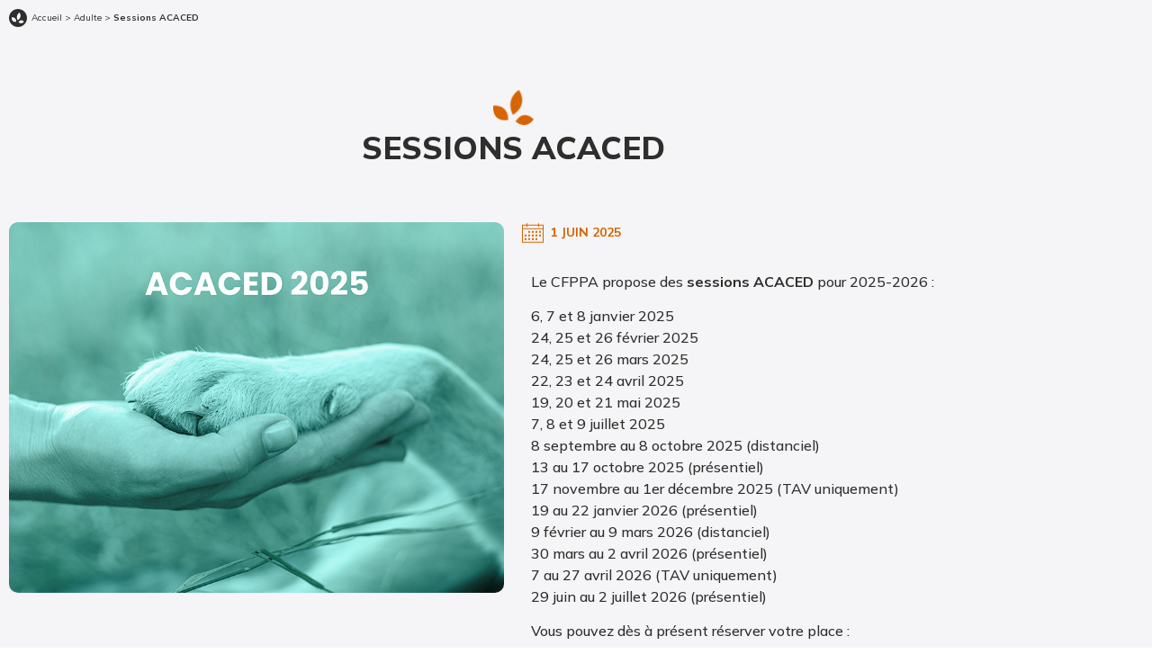

--- FILE ---
content_type: text/html; charset=UTF-8
request_url: https://www.campusterreetavenir.fr/evenements/sessions-acaced/
body_size: 16434
content:
<!doctype html>
<html lang="fr-FR">
<head>
	<meta charset="UTF-8">
	<meta name="viewport" content="width=device-width, initial-scale=1">
	<link rel="profile" href="https://gmpg.org/xfn/11">
	<meta name='robots' content='index, follow, max-image-preview:large, max-snippet:-1, max-video-preview:-1' />

	<!-- This site is optimized with the Yoast SEO plugin v26.8 - https://yoast.com/product/yoast-seo-wordpress/ -->
	<title>Sessions ACACED 2025 | CFPPA de Sées</title>
	<meta name="description" content="Inscrivez-vous à nos sessions 2025 pour obtenir l&#039;Attestation de Connaissances des Animaux de Compagnie d’Espèces Domestiques" />
	<link rel="canonical" href="https://www.campusterreetavenir.fr/evenements/sessions-acaced/" />
	<meta property="og:locale" content="fr_FR" />
	<meta property="og:type" content="article" />
	<meta property="og:title" content="Sessions ACACED 2024 - 2025 | CFPPA de Sées" />
	<meta property="og:description" content="Inscrivez-vous à nos sessions 2024 / 2025pour obtenir l&#039;Attestation de Connaissances des Animaux de Compagnie d’Espèces Domestiques" />
	<meta property="og:url" content="https://www.campusterreetavenir.fr/evenements/sessions-acaced/" />
	<meta property="og:site_name" content="Campus Terre &amp; Avenir - Alençon et Sées" />
	<meta property="article:publisher" content="https://www.facebook.com/legta.sees" />
	<meta property="article:modified_time" content="2025-08-27T08:48:02+00:00" />
	<meta property="og:image" content="https://www.campusterreetavenir.fr/wp-content/uploads/2023/11/acaced-sessions-2024-attestation-de-connaissances-des-animaux-de-compagnie-d-especes-domestiques.jpg" />
	<meta property="og:image:width" content="1200" />
	<meta property="og:image:height" content="627" />
	<meta property="og:image:type" content="image/jpeg" />
	<meta name="twitter:card" content="summary_large_image" />
	<meta name="twitter:label1" content="Durée de lecture estimée" />
	<meta name="twitter:data1" content="1 minute" />
	<script type="application/ld+json" class="yoast-schema-graph">{"@context":"https://schema.org","@graph":[{"@type":"WebPage","@id":"https://www.campusterreetavenir.fr/evenements/sessions-acaced/","url":"https://www.campusterreetavenir.fr/evenements/sessions-acaced/","name":"Sessions ACACED 2025 | CFPPA de Sées","isPartOf":{"@id":"https://www.campusterreetavenir.fr/#website"},"primaryImageOfPage":{"@id":"https://www.campusterreetavenir.fr/evenements/sessions-acaced/#primaryimage"},"image":{"@id":"https://www.campusterreetavenir.fr/evenements/sessions-acaced/#primaryimage"},"thumbnailUrl":"https://www.campusterreetavenir.fr/wp-content/uploads/2023/11/ACACED-NET.jpg","datePublished":"2025-06-01T06:00:53+00:00","dateModified":"2025-08-27T08:48:02+00:00","description":"Inscrivez-vous à nos sessions 2025 pour obtenir l'Attestation de Connaissances des Animaux de Compagnie d’Espèces Domestiques","breadcrumb":{"@id":"https://www.campusterreetavenir.fr/evenements/sessions-acaced/#breadcrumb"},"inLanguage":"fr-FR","potentialAction":[{"@type":"ReadAction","target":["https://www.campusterreetavenir.fr/evenements/sessions-acaced/"]}]},{"@type":"ImageObject","inLanguage":"fr-FR","@id":"https://www.campusterreetavenir.fr/evenements/sessions-acaced/#primaryimage","url":"https://www.campusterreetavenir.fr/wp-content/uploads/2023/11/ACACED-NET.jpg","contentUrl":"https://www.campusterreetavenir.fr/wp-content/uploads/2023/11/ACACED-NET.jpg","width":800,"height":600},{"@type":"BreadcrumbList","@id":"https://www.campusterreetavenir.fr/evenements/sessions-acaced/#breadcrumb","itemListElement":[{"@type":"ListItem","position":1,"name":"Accueil","item":"https://www.campusterreetavenir.fr/"},{"@type":"ListItem","position":2,"name":"Adulte","item":"https://www.campusterreetavenir.fr/tag/adulte/"},{"@type":"ListItem","position":3,"name":"Sessions ACACED"}]},{"@type":"WebSite","@id":"https://www.campusterreetavenir.fr/#website","url":"https://www.campusterreetavenir.fr/","name":"Campus Terre & Avenir - Alençon - Sées","description":"Formation continue, Formation initiale, Reconversion professionnelle","publisher":{"@id":"https://www.campusterreetavenir.fr/#organization"},"alternateName":"Campus Terre & Avenir - Alençon - Sées","potentialAction":[{"@type":"SearchAction","target":{"@type":"EntryPoint","urlTemplate":"https://www.campusterreetavenir.fr/?s={search_term_string}"},"query-input":{"@type":"PropertyValueSpecification","valueRequired":true,"valueName":"search_term_string"}}],"inLanguage":"fr-FR"},{"@type":"Organization","@id":"https://www.campusterreetavenir.fr/#organization","name":"Campus Terre & Avenir - Alençon - Sées","alternateName":"Campus Terre & Avenir - Alençon - Sées","url":"https://www.campusterreetavenir.fr/","logo":{"@type":"ImageObject","inLanguage":"fr-FR","@id":"https://www.campusterreetavenir.fr/#/schema/logo/image/","url":"https://www.campusterreetavenir.fr/wp-content/uploads/2024/01/favicon-epl.png","contentUrl":"https://www.campusterreetavenir.fr/wp-content/uploads/2024/01/favicon-epl.png","width":2684,"height":2680,"caption":"Campus Terre & Avenir - Alençon - Sées"},"image":{"@id":"https://www.campusterreetavenir.fr/#/schema/logo/image/"},"sameAs":["https://www.facebook.com/legta.sees"]}]}</script>
	<!-- / Yoast SEO plugin. -->


<link rel='dns-prefetch' href='//www.googletagmanager.com' />
<link rel="alternate" type="application/rss+xml" title="Campus Terre &amp; Avenir - Alençon et Sées &raquo; Flux" href="https://www.campusterreetavenir.fr/feed/" />
<link rel="alternate" title="oEmbed (JSON)" type="application/json+oembed" href="https://www.campusterreetavenir.fr/wp-json/oembed/1.0/embed?url=https%3A%2F%2Fwww.campusterreetavenir.fr%2Fevenements%2Fsessions-acaced%2F" />
<link rel="alternate" title="oEmbed (XML)" type="text/xml+oembed" href="https://www.campusterreetavenir.fr/wp-json/oembed/1.0/embed?url=https%3A%2F%2Fwww.campusterreetavenir.fr%2Fevenements%2Fsessions-acaced%2F&#038;format=xml" />
<style id='wp-img-auto-sizes-contain-inline-css'>
img:is([sizes=auto i],[sizes^="auto," i]){contain-intrinsic-size:3000px 1500px}
/*# sourceURL=wp-img-auto-sizes-contain-inline-css */
</style>
<style id='wp-emoji-styles-inline-css'>

	img.wp-smiley, img.emoji {
		display: inline !important;
		border: none !important;
		box-shadow: none !important;
		height: 1em !important;
		width: 1em !important;
		margin: 0 0.07em !important;
		vertical-align: -0.1em !important;
		background: none !important;
		padding: 0 !important;
	}
/*# sourceURL=wp-emoji-styles-inline-css */
</style>
<style id='classic-theme-styles-inline-css'>
/*! This file is auto-generated */
.wp-block-button__link{color:#fff;background-color:#32373c;border-radius:9999px;box-shadow:none;text-decoration:none;padding:calc(.667em + 2px) calc(1.333em + 2px);font-size:1.125em}.wp-block-file__button{background:#32373c;color:#fff;text-decoration:none}
/*# sourceURL=/wp-includes/css/classic-themes.min.css */
</style>
<style id='global-styles-inline-css'>
:root{--wp--preset--aspect-ratio--square: 1;--wp--preset--aspect-ratio--4-3: 4/3;--wp--preset--aspect-ratio--3-4: 3/4;--wp--preset--aspect-ratio--3-2: 3/2;--wp--preset--aspect-ratio--2-3: 2/3;--wp--preset--aspect-ratio--16-9: 16/9;--wp--preset--aspect-ratio--9-16: 9/16;--wp--preset--color--black: #000000;--wp--preset--color--cyan-bluish-gray: #abb8c3;--wp--preset--color--white: #ffffff;--wp--preset--color--pale-pink: #f78da7;--wp--preset--color--vivid-red: #cf2e2e;--wp--preset--color--luminous-vivid-orange: #ff6900;--wp--preset--color--luminous-vivid-amber: #fcb900;--wp--preset--color--light-green-cyan: #7bdcb5;--wp--preset--color--vivid-green-cyan: #00d084;--wp--preset--color--pale-cyan-blue: #8ed1fc;--wp--preset--color--vivid-cyan-blue: #0693e3;--wp--preset--color--vivid-purple: #9b51e0;--wp--preset--gradient--vivid-cyan-blue-to-vivid-purple: linear-gradient(135deg,rgb(6,147,227) 0%,rgb(155,81,224) 100%);--wp--preset--gradient--light-green-cyan-to-vivid-green-cyan: linear-gradient(135deg,rgb(122,220,180) 0%,rgb(0,208,130) 100%);--wp--preset--gradient--luminous-vivid-amber-to-luminous-vivid-orange: linear-gradient(135deg,rgb(252,185,0) 0%,rgb(255,105,0) 100%);--wp--preset--gradient--luminous-vivid-orange-to-vivid-red: linear-gradient(135deg,rgb(255,105,0) 0%,rgb(207,46,46) 100%);--wp--preset--gradient--very-light-gray-to-cyan-bluish-gray: linear-gradient(135deg,rgb(238,238,238) 0%,rgb(169,184,195) 100%);--wp--preset--gradient--cool-to-warm-spectrum: linear-gradient(135deg,rgb(74,234,220) 0%,rgb(151,120,209) 20%,rgb(207,42,186) 40%,rgb(238,44,130) 60%,rgb(251,105,98) 80%,rgb(254,248,76) 100%);--wp--preset--gradient--blush-light-purple: linear-gradient(135deg,rgb(255,206,236) 0%,rgb(152,150,240) 100%);--wp--preset--gradient--blush-bordeaux: linear-gradient(135deg,rgb(254,205,165) 0%,rgb(254,45,45) 50%,rgb(107,0,62) 100%);--wp--preset--gradient--luminous-dusk: linear-gradient(135deg,rgb(255,203,112) 0%,rgb(199,81,192) 50%,rgb(65,88,208) 100%);--wp--preset--gradient--pale-ocean: linear-gradient(135deg,rgb(255,245,203) 0%,rgb(182,227,212) 50%,rgb(51,167,181) 100%);--wp--preset--gradient--electric-grass: linear-gradient(135deg,rgb(202,248,128) 0%,rgb(113,206,126) 100%);--wp--preset--gradient--midnight: linear-gradient(135deg,rgb(2,3,129) 0%,rgb(40,116,252) 100%);--wp--preset--font-size--small: 13px;--wp--preset--font-size--medium: 20px;--wp--preset--font-size--large: 36px;--wp--preset--font-size--x-large: 42px;--wp--preset--spacing--20: 0.44rem;--wp--preset--spacing--30: 0.67rem;--wp--preset--spacing--40: 1rem;--wp--preset--spacing--50: 1.5rem;--wp--preset--spacing--60: 2.25rem;--wp--preset--spacing--70: 3.38rem;--wp--preset--spacing--80: 5.06rem;--wp--preset--shadow--natural: 6px 6px 9px rgba(0, 0, 0, 0.2);--wp--preset--shadow--deep: 12px 12px 50px rgba(0, 0, 0, 0.4);--wp--preset--shadow--sharp: 6px 6px 0px rgba(0, 0, 0, 0.2);--wp--preset--shadow--outlined: 6px 6px 0px -3px rgb(255, 255, 255), 6px 6px rgb(0, 0, 0);--wp--preset--shadow--crisp: 6px 6px 0px rgb(0, 0, 0);}:where(.is-layout-flex){gap: 0.5em;}:where(.is-layout-grid){gap: 0.5em;}body .is-layout-flex{display: flex;}.is-layout-flex{flex-wrap: wrap;align-items: center;}.is-layout-flex > :is(*, div){margin: 0;}body .is-layout-grid{display: grid;}.is-layout-grid > :is(*, div){margin: 0;}:where(.wp-block-columns.is-layout-flex){gap: 2em;}:where(.wp-block-columns.is-layout-grid){gap: 2em;}:where(.wp-block-post-template.is-layout-flex){gap: 1.25em;}:where(.wp-block-post-template.is-layout-grid){gap: 1.25em;}.has-black-color{color: var(--wp--preset--color--black) !important;}.has-cyan-bluish-gray-color{color: var(--wp--preset--color--cyan-bluish-gray) !important;}.has-white-color{color: var(--wp--preset--color--white) !important;}.has-pale-pink-color{color: var(--wp--preset--color--pale-pink) !important;}.has-vivid-red-color{color: var(--wp--preset--color--vivid-red) !important;}.has-luminous-vivid-orange-color{color: var(--wp--preset--color--luminous-vivid-orange) !important;}.has-luminous-vivid-amber-color{color: var(--wp--preset--color--luminous-vivid-amber) !important;}.has-light-green-cyan-color{color: var(--wp--preset--color--light-green-cyan) !important;}.has-vivid-green-cyan-color{color: var(--wp--preset--color--vivid-green-cyan) !important;}.has-pale-cyan-blue-color{color: var(--wp--preset--color--pale-cyan-blue) !important;}.has-vivid-cyan-blue-color{color: var(--wp--preset--color--vivid-cyan-blue) !important;}.has-vivid-purple-color{color: var(--wp--preset--color--vivid-purple) !important;}.has-black-background-color{background-color: var(--wp--preset--color--black) !important;}.has-cyan-bluish-gray-background-color{background-color: var(--wp--preset--color--cyan-bluish-gray) !important;}.has-white-background-color{background-color: var(--wp--preset--color--white) !important;}.has-pale-pink-background-color{background-color: var(--wp--preset--color--pale-pink) !important;}.has-vivid-red-background-color{background-color: var(--wp--preset--color--vivid-red) !important;}.has-luminous-vivid-orange-background-color{background-color: var(--wp--preset--color--luminous-vivid-orange) !important;}.has-luminous-vivid-amber-background-color{background-color: var(--wp--preset--color--luminous-vivid-amber) !important;}.has-light-green-cyan-background-color{background-color: var(--wp--preset--color--light-green-cyan) !important;}.has-vivid-green-cyan-background-color{background-color: var(--wp--preset--color--vivid-green-cyan) !important;}.has-pale-cyan-blue-background-color{background-color: var(--wp--preset--color--pale-cyan-blue) !important;}.has-vivid-cyan-blue-background-color{background-color: var(--wp--preset--color--vivid-cyan-blue) !important;}.has-vivid-purple-background-color{background-color: var(--wp--preset--color--vivid-purple) !important;}.has-black-border-color{border-color: var(--wp--preset--color--black) !important;}.has-cyan-bluish-gray-border-color{border-color: var(--wp--preset--color--cyan-bluish-gray) !important;}.has-white-border-color{border-color: var(--wp--preset--color--white) !important;}.has-pale-pink-border-color{border-color: var(--wp--preset--color--pale-pink) !important;}.has-vivid-red-border-color{border-color: var(--wp--preset--color--vivid-red) !important;}.has-luminous-vivid-orange-border-color{border-color: var(--wp--preset--color--luminous-vivid-orange) !important;}.has-luminous-vivid-amber-border-color{border-color: var(--wp--preset--color--luminous-vivid-amber) !important;}.has-light-green-cyan-border-color{border-color: var(--wp--preset--color--light-green-cyan) !important;}.has-vivid-green-cyan-border-color{border-color: var(--wp--preset--color--vivid-green-cyan) !important;}.has-pale-cyan-blue-border-color{border-color: var(--wp--preset--color--pale-cyan-blue) !important;}.has-vivid-cyan-blue-border-color{border-color: var(--wp--preset--color--vivid-cyan-blue) !important;}.has-vivid-purple-border-color{border-color: var(--wp--preset--color--vivid-purple) !important;}.has-vivid-cyan-blue-to-vivid-purple-gradient-background{background: var(--wp--preset--gradient--vivid-cyan-blue-to-vivid-purple) !important;}.has-light-green-cyan-to-vivid-green-cyan-gradient-background{background: var(--wp--preset--gradient--light-green-cyan-to-vivid-green-cyan) !important;}.has-luminous-vivid-amber-to-luminous-vivid-orange-gradient-background{background: var(--wp--preset--gradient--luminous-vivid-amber-to-luminous-vivid-orange) !important;}.has-luminous-vivid-orange-to-vivid-red-gradient-background{background: var(--wp--preset--gradient--luminous-vivid-orange-to-vivid-red) !important;}.has-very-light-gray-to-cyan-bluish-gray-gradient-background{background: var(--wp--preset--gradient--very-light-gray-to-cyan-bluish-gray) !important;}.has-cool-to-warm-spectrum-gradient-background{background: var(--wp--preset--gradient--cool-to-warm-spectrum) !important;}.has-blush-light-purple-gradient-background{background: var(--wp--preset--gradient--blush-light-purple) !important;}.has-blush-bordeaux-gradient-background{background: var(--wp--preset--gradient--blush-bordeaux) !important;}.has-luminous-dusk-gradient-background{background: var(--wp--preset--gradient--luminous-dusk) !important;}.has-pale-ocean-gradient-background{background: var(--wp--preset--gradient--pale-ocean) !important;}.has-electric-grass-gradient-background{background: var(--wp--preset--gradient--electric-grass) !important;}.has-midnight-gradient-background{background: var(--wp--preset--gradient--midnight) !important;}.has-small-font-size{font-size: var(--wp--preset--font-size--small) !important;}.has-medium-font-size{font-size: var(--wp--preset--font-size--medium) !important;}.has-large-font-size{font-size: var(--wp--preset--font-size--large) !important;}.has-x-large-font-size{font-size: var(--wp--preset--font-size--x-large) !important;}
:where(.wp-block-post-template.is-layout-flex){gap: 1.25em;}:where(.wp-block-post-template.is-layout-grid){gap: 1.25em;}
:where(.wp-block-term-template.is-layout-flex){gap: 1.25em;}:where(.wp-block-term-template.is-layout-grid){gap: 1.25em;}
:where(.wp-block-columns.is-layout-flex){gap: 2em;}:where(.wp-block-columns.is-layout-grid){gap: 2em;}
:root :where(.wp-block-pullquote){font-size: 1.5em;line-height: 1.6;}
/*# sourceURL=global-styles-inline-css */
</style>
<link rel='stylesheet' id='search-filter-plugin-styles-css' href='https://www.campusterreetavenir.fr/wp-content/plugins/search-filter-pro/public/assets/css/search-filter.min.css?ver=2.5.10' media='all' />
<link rel='stylesheet' id='hello-elementor-css' href='https://www.campusterreetavenir.fr/wp-content/themes/hello-elementor/style.min.css?ver=3.1.1' media='all' />
<link rel='stylesheet' id='hello-elementor-theme-style-css' href='https://www.campusterreetavenir.fr/wp-content/themes/hello-elementor/theme.min.css?ver=3.1.1' media='all' />
<link rel='stylesheet' id='hello-elementor-header-footer-css' href='https://www.campusterreetavenir.fr/wp-content/themes/hello-elementor/header-footer.min.css?ver=3.1.1' media='all' />
<link rel='stylesheet' id='elementor-frontend-css' href='https://www.campusterreetavenir.fr/wp-content/plugins/elementor/assets/css/frontend.min.css?ver=3.34.3' media='all' />
<link rel='stylesheet' id='elementor-post-5-css' href='https://www.campusterreetavenir.fr/wp-content/uploads/elementor/css/post-5.css?ver=1769518812' media='all' />
<link rel='stylesheet' id='wpdreams-asl-basic-css' href='https://www.campusterreetavenir.fr/wp-content/plugins/ajax-search-lite/css/style.basic.css?ver=4.13.4' media='all' />
<style id='wpdreams-asl-basic-inline-css'>

					div[id*='ajaxsearchlitesettings'].searchsettings .asl_option_inner label {
						font-size: 0px !important;
						color: rgba(0, 0, 0, 0);
					}
					div[id*='ajaxsearchlitesettings'].searchsettings .asl_option_inner label:after {
						font-size: 11px !important;
						position: absolute;
						top: 0;
						left: 0;
						z-index: 1;
					}
					.asl_w_container {
						width: 100%;
						margin: 0px 0px 0px 0px;
						min-width: 200px;
					}
					div[id*='ajaxsearchlite'].asl_m {
						width: 100%;
					}
					div[id*='ajaxsearchliteres'].wpdreams_asl_results div.resdrg span.highlighted {
						font-weight: bold;
						color: rgba(217, 49, 43, 1);
						background-color: rgba(238, 238, 238, 1);
					}
					div[id*='ajaxsearchliteres'].wpdreams_asl_results .results img.asl_image {
						width: 70px;
						height: 70px;
						object-fit: cover;
					}
					div[id*='ajaxsearchlite'].asl_r .results {
						max-height: none;
					}
					div[id*='ajaxsearchlite'].asl_r {
						position: absolute;
					}
				
						div.asl_r.asl_w.vertical .results .item::after {
							display: block;
							position: absolute;
							bottom: 0;
							content: '';
							height: 1px;
							width: 100%;
							background: #D8D8D8;
						}
						div.asl_r.asl_w.vertical .results .item.asl_last_item::after {
							display: none;
						}
					 #ajaxsearchlite1 .probox .proinput input, div.asl_w .probox .proinput input {color: black !important;}
/*# sourceURL=wpdreams-asl-basic-inline-css */
</style>
<link rel='stylesheet' id='wpdreams-asl-instance-css' href='https://www.campusterreetavenir.fr/wp-content/plugins/ajax-search-lite/css/style-underline.css?ver=4.13.4' media='all' />
<link rel='stylesheet' id='widget-image-css' href='https://www.campusterreetavenir.fr/wp-content/plugins/elementor/assets/css/widget-image.min.css?ver=3.34.3' media='all' />
<link rel='stylesheet' id='widget-heading-css' href='https://www.campusterreetavenir.fr/wp-content/plugins/elementor/assets/css/widget-heading.min.css?ver=3.34.3' media='all' />
<link rel='stylesheet' id='widget-call-to-action-css' href='https://www.campusterreetavenir.fr/wp-content/plugins/elementor-pro/assets/css/widget-call-to-action.min.css?ver=3.34.3' media='all' />
<link rel='stylesheet' id='e-transitions-css' href='https://www.campusterreetavenir.fr/wp-content/plugins/elementor-pro/assets/css/conditionals/transitions.min.css?ver=3.34.3' media='all' />
<link rel='stylesheet' id='e-animation-shrink-css' href='https://www.campusterreetavenir.fr/wp-content/plugins/elementor/assets/lib/animations/styles/e-animation-shrink.min.css?ver=3.34.3' media='all' />
<link rel='stylesheet' id='widget-nav-menu-css' href='https://www.campusterreetavenir.fr/wp-content/plugins/elementor-pro/assets/css/widget-nav-menu.min.css?ver=3.34.3' media='all' />
<link rel='stylesheet' id='widget-breadcrumbs-css' href='https://www.campusterreetavenir.fr/wp-content/plugins/elementor-pro/assets/css/widget-breadcrumbs.min.css?ver=3.34.3' media='all' />
<link rel='stylesheet' id='widget-gallery-css' href='https://www.campusterreetavenir.fr/wp-content/plugins/elementor-pro/assets/css/widget-gallery.min.css?ver=3.34.3' media='all' />
<link rel='stylesheet' id='elementor-gallery-css' href='https://www.campusterreetavenir.fr/wp-content/plugins/elementor/assets/lib/e-gallery/css/e-gallery.min.css?ver=1.2.0' media='all' />
<link rel='stylesheet' id='widget-post-info-css' href='https://www.campusterreetavenir.fr/wp-content/plugins/elementor-pro/assets/css/widget-post-info.min.css?ver=3.34.3' media='all' />
<link rel='stylesheet' id='widget-icon-list-css' href='https://www.campusterreetavenir.fr/wp-content/plugins/elementor/assets/css/widget-icon-list.min.css?ver=3.34.3' media='all' />
<link rel='stylesheet' id='elementor-icons-shared-0-css' href='https://www.campusterreetavenir.fr/wp-content/plugins/elementor/assets/lib/font-awesome/css/fontawesome.min.css?ver=5.15.3' media='all' />
<link rel='stylesheet' id='elementor-icons-fa-regular-css' href='https://www.campusterreetavenir.fr/wp-content/plugins/elementor/assets/lib/font-awesome/css/regular.min.css?ver=5.15.3' media='all' />
<link rel='stylesheet' id='elementor-icons-fa-solid-css' href='https://www.campusterreetavenir.fr/wp-content/plugins/elementor/assets/lib/font-awesome/css/solid.min.css?ver=5.15.3' media='all' />
<link rel='stylesheet' id='widget-post-navigation-css' href='https://www.campusterreetavenir.fr/wp-content/plugins/elementor-pro/assets/css/widget-post-navigation.min.css?ver=3.34.3' media='all' />
<link rel='stylesheet' id='widget-social-icons-css' href='https://www.campusterreetavenir.fr/wp-content/plugins/elementor/assets/css/widget-social-icons.min.css?ver=3.34.3' media='all' />
<link rel='stylesheet' id='e-apple-webkit-css' href='https://www.campusterreetavenir.fr/wp-content/plugins/elementor/assets/css/conditionals/apple-webkit.min.css?ver=3.34.3' media='all' />
<link rel='stylesheet' id='elementor-icons-css' href='https://www.campusterreetavenir.fr/wp-content/plugins/elementor/assets/lib/eicons/css/elementor-icons.min.css?ver=5.46.0' media='all' />
<link rel='stylesheet' id='elementor-post-4752-css' href='https://www.campusterreetavenir.fr/wp-content/uploads/elementor/css/post-4752.css?ver=1769527442' media='all' />
<link rel='stylesheet' id='elementor-post-1959-css' href='https://www.campusterreetavenir.fr/wp-content/uploads/elementor/css/post-1959.css?ver=1769519183' media='all' />
<link rel='stylesheet' id='elementor-post-3993-css' href='https://www.campusterreetavenir.fr/wp-content/uploads/elementor/css/post-3993.css?ver=1769520176' media='all' />
<link rel='stylesheet' id='ecs-styles-css' href='https://www.campusterreetavenir.fr/wp-content/plugins/ele-custom-skin/assets/css/ecs-style.css?ver=3.1.9' media='all' />
<link rel='stylesheet' id='elementor-post-290-css' href='https://www.campusterreetavenir.fr/wp-content/uploads/elementor/css/post-290.css?ver=1651832857' media='all' />
<link rel='stylesheet' id='elementor-post-321-css' href='https://www.campusterreetavenir.fr/wp-content/uploads/elementor/css/post-321.css?ver=1749228383' media='all' />
<link rel='stylesheet' id='elementor-post-750-css' href='https://www.campusterreetavenir.fr/wp-content/uploads/elementor/css/post-750.css?ver=1651765404' media='all' />
<link rel='stylesheet' id='elementor-post-805-css' href='https://www.campusterreetavenir.fr/wp-content/uploads/elementor/css/post-805.css?ver=1651835996' media='all' />
<link rel='stylesheet' id='elementor-post-1249-css' href='https://www.campusterreetavenir.fr/wp-content/uploads/elementor/css/post-1249.css?ver=1651160258' media='all' />
<link rel='stylesheet' id='elementor-post-3782-css' href='https://www.campusterreetavenir.fr/wp-content/uploads/elementor/css/post-3782.css?ver=1654703735' media='all' />
<link rel='stylesheet' id='elementor-gf-mulish-css' href='https://fonts.googleapis.com/css?family=Mulish:100,100italic,200,200italic,300,300italic,400,400italic,500,500italic,600,600italic,700,700italic,800,800italic,900,900italic&#038;display=auto' media='all' />
<link rel='stylesheet' id='elementor-gf-robotoslab-css' href='https://fonts.googleapis.com/css?family=Roboto+Slab:100,100italic,200,200italic,300,300italic,400,400italic,500,500italic,600,600italic,700,700italic,800,800italic,900,900italic&#038;display=auto' media='all' />
<link rel='stylesheet' id='elementor-icons-fa-brands-css' href='https://www.campusterreetavenir.fr/wp-content/plugins/elementor/assets/lib/font-awesome/css/brands.min.css?ver=5.15.3' media='all' />
<!--n2css--><!--n2js--><script src="https://www.campusterreetavenir.fr/wp-includes/js/jquery/jquery.min.js?ver=3.7.1" id="jquery-core-js"></script>
<script src="https://www.campusterreetavenir.fr/wp-includes/js/jquery/jquery-migrate.min.js?ver=3.4.1" id="jquery-migrate-js"></script>
<script id="search-filter-plugin-build-js-extra">
var SF_LDATA = {"ajax_url":"https://www.campusterreetavenir.fr/wp-admin/admin-ajax.php","home_url":"https://www.campusterreetavenir.fr/","extensions":[]};
//# sourceURL=search-filter-plugin-build-js-extra
</script>
<script src="https://www.campusterreetavenir.fr/wp-content/plugins/search-filter-pro/public/assets/js/search-filter-build.min.js?ver=2.5.10" id="search-filter-plugin-build-js"></script>
<script src="https://www.campusterreetavenir.fr/wp-content/plugins/search-filter-pro/public/assets/js/chosen.jquery.min.js?ver=2.5.10" id="search-filter-plugin-chosen-js"></script>

<!-- Extrait de code de la balise Google (gtag.js) ajouté par Site Kit -->
<!-- Extrait Google Analytics ajouté par Site Kit -->
<script src="https://www.googletagmanager.com/gtag/js?id=G-KH00JDSQ3M" id="google_gtagjs-js" async></script>
<script id="google_gtagjs-js-after">
window.dataLayer = window.dataLayer || [];function gtag(){dataLayer.push(arguments);}
gtag("set","linker",{"domains":["www.campusterreetavenir.fr"]});
gtag("js", new Date());
gtag("set", "developer_id.dZTNiMT", true);
gtag("config", "G-KH00JDSQ3M");
//# sourceURL=google_gtagjs-js-after
</script>
<script id="ecs_ajax_load-js-extra">
var ecs_ajax_params = {"ajaxurl":"https://www.campusterreetavenir.fr/wp-admin/admin-ajax.php","posts":"{\"page\":0,\"evenements\":\"sessions-acaced\",\"post_type\":\"evenements\",\"name\":\"sessions-acaced\",\"error\":\"\",\"m\":\"\",\"p\":0,\"post_parent\":\"\",\"subpost\":\"\",\"subpost_id\":\"\",\"attachment\":\"\",\"attachment_id\":0,\"pagename\":\"\",\"page_id\":0,\"second\":\"\",\"minute\":\"\",\"hour\":\"\",\"day\":0,\"monthnum\":0,\"year\":0,\"w\":0,\"category_name\":\"\",\"tag\":\"\",\"cat\":\"\",\"tag_id\":\"\",\"author\":\"\",\"author_name\":\"\",\"feed\":\"\",\"tb\":\"\",\"paged\":0,\"meta_key\":\"\",\"meta_value\":\"\",\"preview\":\"\",\"s\":\"\",\"sentence\":\"\",\"title\":\"\",\"fields\":\"all\",\"menu_order\":\"\",\"embed\":\"\",\"category__in\":[],\"category__not_in\":[],\"category__and\":[],\"post__in\":[],\"post__not_in\":[],\"post_name__in\":[],\"tag__in\":[],\"tag__not_in\":[],\"tag__and\":[],\"tag_slug__in\":[],\"tag_slug__and\":[],\"post_parent__in\":[],\"post_parent__not_in\":[],\"author__in\":[],\"author__not_in\":[],\"search_columns\":[],\"ignore_sticky_posts\":false,\"suppress_filters\":false,\"cache_results\":true,\"update_post_term_cache\":true,\"update_menu_item_cache\":false,\"lazy_load_term_meta\":true,\"update_post_meta_cache\":true,\"posts_per_page\":10,\"nopaging\":false,\"comments_per_page\":\"50\",\"no_found_rows\":false,\"order\":\"DESC\"}"};
//# sourceURL=ecs_ajax_load-js-extra
</script>
<script src="https://www.campusterreetavenir.fr/wp-content/plugins/ele-custom-skin/assets/js/ecs_ajax_pagination.js?ver=3.1.9" id="ecs_ajax_load-js"></script>
<script src="https://www.campusterreetavenir.fr/wp-content/plugins/ele-custom-skin/assets/js/ecs.js?ver=3.1.9" id="ecs-script-js"></script>
<link rel="https://api.w.org/" href="https://www.campusterreetavenir.fr/wp-json/" /><link rel="alternate" title="JSON" type="application/json" href="https://www.campusterreetavenir.fr/wp-json/wp/v2/evenements/4752" /><link rel="EditURI" type="application/rsd+xml" title="RSD" href="https://www.campusterreetavenir.fr/xmlrpc.php?rsd" />
<meta name="generator" content="WordPress 6.9" />
<link rel='shortlink' href='https://www.campusterreetavenir.fr/?p=4752' />
<meta name="generator" content="Site Kit by Google 1.171.0" />				<link rel="preconnect" href="https://fonts.gstatic.com" crossorigin />
				<link rel="preload" as="style" href="//fonts.googleapis.com/css?family=Open+Sans&display=swap" />
								<link rel="stylesheet" href="//fonts.googleapis.com/css?family=Open+Sans&display=swap" media="all" />
				<meta name="generator" content="Elementor 3.34.3; features: additional_custom_breakpoints; settings: css_print_method-external, google_font-enabled, font_display-auto">
			<style>
				.e-con.e-parent:nth-of-type(n+4):not(.e-lazyloaded):not(.e-no-lazyload),
				.e-con.e-parent:nth-of-type(n+4):not(.e-lazyloaded):not(.e-no-lazyload) * {
					background-image: none !important;
				}
				@media screen and (max-height: 1024px) {
					.e-con.e-parent:nth-of-type(n+3):not(.e-lazyloaded):not(.e-no-lazyload),
					.e-con.e-parent:nth-of-type(n+3):not(.e-lazyloaded):not(.e-no-lazyload) * {
						background-image: none !important;
					}
				}
				@media screen and (max-height: 640px) {
					.e-con.e-parent:nth-of-type(n+2):not(.e-lazyloaded):not(.e-no-lazyload),
					.e-con.e-parent:nth-of-type(n+2):not(.e-lazyloaded):not(.e-no-lazyload) * {
						background-image: none !important;
					}
				}
			</style>
			<link rel="icon" href="https://www.campusterreetavenir.fr/wp-content/uploads/2022/03/cropped-feuille-verte-32x32.png" sizes="32x32" />
<link rel="icon" href="https://www.campusterreetavenir.fr/wp-content/uploads/2022/03/cropped-feuille-verte-192x192.png" sizes="192x192" />
<link rel="apple-touch-icon" href="https://www.campusterreetavenir.fr/wp-content/uploads/2022/03/cropped-feuille-verte-180x180.png" />
<meta name="msapplication-TileImage" content="https://www.campusterreetavenir.fr/wp-content/uploads/2022/03/cropped-feuille-verte-270x270.png" />
</head>
<body class="wp-singular evenements-template-default single single-evenements postid-4752 wp-theme-hello-elementor elementor-default elementor-kit-5 elementor-page elementor-page-4752 elementor-page-3993">


<a class="skip-link screen-reader-text" href="#content">Aller au contenu</a>

<header id="site-header" class="site-header dynamic-header menu-dropdown-tablet">
	<div class="header-inner">
		<div class="site-branding show-title">
							<div class="site-title hide">
					<a href="https://www.campusterreetavenir.fr/" title="Accueil" rel="home">
						Campus Terre &amp; Avenir - Alençon et Sées					</a>
				</div>
					</div>

					</div>
</header>
		<div data-elementor-type="single-post" data-elementor-id="3993" class="elementor elementor-3993 elementor-location-single post-4752 evenements type-evenements status-publish has-post-thumbnail hentry tag-adulte" data-elementor-post-type="elementor_library">
					<section class="elementor-section elementor-top-section elementor-element elementor-element-b71dfb4 elementor-section-boxed elementor-section-height-default elementor-section-height-default" data-id="b71dfb4" data-element_type="section" data-settings="{&quot;background_background&quot;:&quot;classic&quot;}">
						<div class="elementor-container elementor-column-gap-default">
					<div class="elementor-column elementor-col-100 elementor-top-column elementor-element elementor-element-3e1679a" data-id="3e1679a" data-element_type="column">
			<div class="elementor-widget-wrap elementor-element-populated">
						<div class="elementor-element elementor-element-5c87da46 elementor-widget elementor-widget-breadcrumbs" data-id="5c87da46" data-element_type="widget" data-widget_type="breadcrumbs.default">
				<div class="elementor-widget-container">
					<p id="breadcrumbs"><span><span><a href="https://www.campusterreetavenir.fr/"><img src="https://www.campusterreetavenir.fr/wp-content/uploads/2022/03/feuille-breadcrumb@2x.png" width="20" style="vertical-align:middle;margin-right:5px" alt="Accueil" /><span>Accueil</span></a></span> &gt; <span><a href="https://www.campusterreetavenir.fr/tag/adulte/">Adulte</a></span> &gt; <span class="breadcrumb_last" aria-current="page"><strong>Sessions ACACED</strong></span></span></p>				</div>
				</div>
				<div class="elementor-element elementor-element-7fc66f8c elementor-widget elementor-widget-image" data-id="7fc66f8c" data-element_type="widget" data-widget_type="image.default">
				<div class="elementor-widget-container">
															<img src="https://www.campusterreetavenir.fr/wp-content/uploads/2022/04/feuille-orange.png" title="feuille-orange" alt="feuille-orange" loading="lazy" />															</div>
				</div>
				<div class="elementor-element elementor-element-561cbe0f elementor-widget elementor-widget-theme-post-title elementor-page-title elementor-widget-heading" data-id="561cbe0f" data-element_type="widget" data-widget_type="theme-post-title.default">
				<div class="elementor-widget-container">
					<h1 class="elementor-heading-title elementor-size-default">Sessions ACACED</h1>				</div>
				</div>
					</div>
		</div>
					</div>
		</section>
				<section class="elementor-section elementor-top-section elementor-element elementor-element-10b2340f elementor-section-boxed elementor-section-height-default elementor-section-height-default" data-id="10b2340f" data-element_type="section" data-settings="{&quot;background_background&quot;:&quot;classic&quot;}">
						<div class="elementor-container elementor-column-gap-default">
					<div class="elementor-column elementor-col-50 elementor-top-column elementor-element elementor-element-241a60f0" data-id="241a60f0" data-element_type="column">
			<div class="elementor-widget-wrap elementor-element-populated">
						<div class="elementor-element elementor-element-511dcf1a elementor-widget elementor-widget-theme-post-featured-image elementor-widget-image" data-id="511dcf1a" data-element_type="widget" data-widget_type="theme-post-featured-image.default">
				<div class="elementor-widget-container">
															<img fetchpriority="high" width="800" height="600" src="https://www.campusterreetavenir.fr/wp-content/uploads/2023/11/ACACED-NET.jpg" class="attachment-large size-large wp-image-12015" alt="" srcset="https://www.campusterreetavenir.fr/wp-content/uploads/2023/11/ACACED-NET.jpg 800w, https://www.campusterreetavenir.fr/wp-content/uploads/2023/11/ACACED-NET-300x225.jpg 300w, https://www.campusterreetavenir.fr/wp-content/uploads/2023/11/ACACED-NET-768x576.jpg 768w" sizes="(max-width: 800px) 100vw, 800px" />															</div>
				</div>
					</div>
		</div>
				<div class="elementor-column elementor-col-50 elementor-top-column elementor-element elementor-element-7faaed9f" data-id="7faaed9f" data-element_type="column">
			<div class="elementor-widget-wrap elementor-element-populated">
						<div class="elementor-element elementor-element-45975bed elementor-widget elementor-widget-post-info" data-id="45975bed" data-element_type="widget" data-widget_type="post-info.default">
				<div class="elementor-widget-container">
							<ul class="elementor-inline-items elementor-icon-list-items elementor-post-info">
								<li class="elementor-icon-list-item elementor-repeater-item-333fdf7 elementor-inline-item" itemprop="datePublished">
						<a href="https://www.campusterreetavenir.fr/2025/06/01/">
											<span class="elementor-icon-list-icon">
								<svg xmlns="http://www.w3.org/2000/svg" width="24" height="21.5" viewBox="0 0 24 21.5"><g id="Groupe_174" data-name="Groupe 174" transform="translate(-593 -4806.5)"><g id="Rectangle_83" data-name="Rectangle 83" transform="translate(593 4808)" fill="none" stroke="#d76400" stroke-width="1"><rect width="24" height="20" stroke="none"></rect><rect x="0.5" y="0.5" width="23" height="19" fill="none"></rect></g><line id="Ligne_9" data-name="Ligne 9" y2="4" transform="translate(598.5 4806.5)" fill="none" stroke="#d76400" stroke-width="1"></line><line id="Ligne_10" data-name="Ligne 10" x1="23" transform="translate(593.5 4812.5)" fill="none" stroke="#d76400" stroke-width="1"></line><line id="Ligne_11" data-name="Ligne 11" y2="4" transform="translate(611.5 4806.5)" fill="none" stroke="#d76400" stroke-width="1"></line><rect id="Rectangle_86" data-name="Rectangle 86" width="2" height="2" transform="translate(596 4819)" fill="#d76400"></rect><rect id="Rectangle_88" data-name="Rectangle 88" width="2" height="2" transform="translate(596 4823)" fill="#d76400"></rect><rect id="Rectangle_89" data-name="Rectangle 89" width="2" height="2" transform="translate(600 4815)" fill="#d76400"></rect><rect id="Rectangle_90" data-name="Rectangle 90" width="2" height="2" transform="translate(600 4819)" fill="#d76400"></rect><rect id="Rectangle_91" data-name="Rectangle 91" width="2" height="2" transform="translate(600 4823)" fill="#d76400"></rect><rect id="Rectangle_92" data-name="Rectangle 92" width="2" height="2" transform="translate(604 4815)" fill="#d76400"></rect><rect id="Rectangle_93" data-name="Rectangle 93" width="2" height="2" transform="translate(604 4819)" fill="#d76400"></rect><rect id="Rectangle_94" data-name="Rectangle 94" width="2" height="2" transform="translate(604 4823)" fill="#d76400"></rect><rect id="Rectangle_95" data-name="Rectangle 95" width="2" height="2" transform="translate(608 4815)" fill="#d76400"></rect><rect id="Rectangle_96" data-name="Rectangle 96" width="2" height="2" transform="translate(608 4819)" fill="#d76400"></rect><rect id="Rectangle_97" data-name="Rectangle 97" width="2" height="2" transform="translate(608 4823)" fill="#d76400"></rect><rect id="Rectangle_98" data-name="Rectangle 98" width="2" height="2" transform="translate(612 4815)" fill="#d76400"></rect><rect id="Rectangle_99" data-name="Rectangle 99" width="2" height="2" transform="translate(612 4819)" fill="#d76400"></rect></g></svg>							</span>
									<span class="elementor-icon-list-text elementor-post-info__item elementor-post-info__item--type-date">
										<time>1 Juin 2025</time>					</span>
									</a>
				</li>
				</ul>
						</div>
				</div>
				<div class="elementor-element elementor-element-1fc62c7c elementor-widget elementor-widget-theme-post-content" data-id="1fc62c7c" data-element_type="widget" data-widget_type="theme-post-content.default">
				<div class="elementor-widget-container">
							<div data-elementor-type="wp-post" data-elementor-id="4752" class="elementor elementor-4752" data-elementor-post-type="evenements">
						<section class="elementor-section elementor-top-section elementor-element elementor-element-695bd9a7 elementor-section-boxed elementor-section-height-default elementor-section-height-default" data-id="695bd9a7" data-element_type="section">
						<div class="elementor-container elementor-column-gap-default">
					<div class="elementor-column elementor-col-100 elementor-top-column elementor-element elementor-element-7c9bdef2" data-id="7c9bdef2" data-element_type="column">
			<div class="elementor-widget-wrap elementor-element-populated">
						<div class="elementor-element elementor-element-af1fa82 elementor-widget elementor-widget-text-editor" data-id="af1fa82" data-element_type="widget" data-widget_type="text-editor.default">
				<div class="elementor-widget-container">
									<p>Le CFPPA propose des <strong>sessions ACACED</strong> pour 2025-2026 :</p><p>6, 7 et 8 janvier 2025<br />24, 25 et 26 février 2025<br />24, 25 et 26 mars 2025<br />22, 23 et 24 avril 2025<br />19, 20 et 21 mai 2025<br />7, 8 et 9 juillet 2025<br />8 septembre au 8 octobre 2025 (distanciel)<br />13 au 17 octobre 2025 (présentiel)<br />17 novembre au 1er décembre 2025 (TAV uniquement)<br />19 au 22 janvier 2026 (présentiel)<br />9 février au 9 mars 2026 (distanciel)<br />30 mars au 2 avril 2026 (présentiel)<br />7 au 27 avril 2026 (TAV uniquement)<br />29 juin au 2 juillet 2026 (présentiel)</p><p>Vous pouvez dès à présent réserver votre place :</p><p>📞 par téléphone au 02.33.28.71.59</p><p>📧 par mail à <a href="mailto:cfppa.sees@educagri.fr">cfppa.sees@educagri.fr</a></p>								</div>
				</div>
					</div>
		</div>
					</div>
		</section>
				</div>
						</div>
				</div>
					</div>
		</div>
					</div>
		</section>
				<section class="elementor-section elementor-top-section elementor-element elementor-element-1ee0b95b elementor-section-boxed elementor-section-height-default elementor-section-height-default" data-id="1ee0b95b" data-element_type="section" data-settings="{&quot;background_background&quot;:&quot;classic&quot;}">
						<div class="elementor-container elementor-column-gap-default">
					<div class="elementor-column elementor-col-100 elementor-top-column elementor-element elementor-element-4d24bbaf" data-id="4d24bbaf" data-element_type="column">
			<div class="elementor-widget-wrap elementor-element-populated">
						<section class="elementor-section elementor-inner-section elementor-element elementor-element-247a3cdb elementor-section-boxed elementor-section-height-default elementor-section-height-default" data-id="247a3cdb" data-element_type="section" data-settings="{&quot;background_background&quot;:&quot;classic&quot;}">
						<div class="elementor-container elementor-column-gap-default">
					<div class="elementor-column elementor-col-25 elementor-inner-column elementor-element elementor-element-8df32d7" data-id="8df32d7" data-element_type="column">
			<div class="elementor-widget-wrap elementor-element-populated">
						<div class="elementor-element elementor-element-6fcd38c0 elementor-widget elementor-widget-button" data-id="6fcd38c0" data-element_type="widget" data-widget_type="button.default">
				<div class="elementor-widget-container">
									<div class="elementor-button-wrapper">
					<a class="elementor-button elementor-button-link elementor-size-sm" href="https://www.campusterreetavenir.fr/campus-terre-et-avenir-public-adulte/actualites/">
						<span class="elementor-button-content-wrapper">
						<span class="elementor-button-icon">
				<i aria-hidden="true" class="fas fa-arrow-up"></i>			</span>
									<span class="elementor-button-text">Retour</span>
					</span>
					</a>
				</div>
								</div>
				</div>
					</div>
		</div>
				<div class="elementor-column elementor-col-25 elementor-inner-column elementor-element elementor-element-29f40c7f" data-id="29f40c7f" data-element_type="column">
			<div class="elementor-widget-wrap elementor-element-populated">
						<div class="elementor-element elementor-element-4c056b8c orange elementor-widget elementor-widget-post-navigation" data-id="4c056b8c" data-element_type="widget" data-widget_type="post-navigation.default">
				<div class="elementor-widget-container">
							<div class="elementor-post-navigation" role="navigation" aria-label="Navigation de publication">
			<div class="elementor-post-navigation__prev elementor-post-navigation__link">
				<a href="https://www.campusterreetavenir.fr/evenements/journees-portes-ouvertes-2023/" rel="prev"><span class="elementor-post-navigation__link__prev"><span class="post-navigation__prev--label">Précédent</span></span></a>			</div>
						<div class="elementor-post-navigation__next elementor-post-navigation__link">
				<a href="https://www.campusterreetavenir.fr/evenements/formation-strategie-dentreprise/" rel="next"><span class="elementor-post-navigation__link__next"><span class="post-navigation__next--label">Suivant</span></span></a>			</div>
		</div>
						</div>
				</div>
					</div>
		</div>
				<div class="elementor-column elementor-col-25 elementor-inner-column elementor-element elementor-element-78a95294" data-id="78a95294" data-element_type="column">
			<div class="elementor-widget-wrap elementor-element-populated">
						<div class="elementor-element elementor-element-19870f62 elementor-widget elementor-widget-text-editor" data-id="19870f62" data-element_type="widget" data-widget_type="text-editor.default">
				<div class="elementor-widget-container">
									<p>Partager sur :</p>								</div>
				</div>
					</div>
		</div>
				<div class="elementor-column elementor-col-25 elementor-inner-column elementor-element elementor-element-3f9407cf" data-id="3f9407cf" data-element_type="column">
			<div class="elementor-widget-wrap elementor-element-populated">
						<div class="elementor-element elementor-element-64eb9c10 elementor-shape-circle e-grid-align-right elementor-grid-0 elementor-widget elementor-widget-social-icons" data-id="64eb9c10" data-element_type="widget" data-widget_type="social-icons.default">
				<div class="elementor-widget-container">
							<div class="elementor-social-icons-wrapper elementor-grid" role="list">
							<span class="elementor-grid-item" role="listitem">
					<a class="elementor-icon elementor-social-icon elementor-social-icon-linkedin elementor-repeater-item-b6b1070" target="_blank">
						<span class="elementor-screen-only">Linkedin</span>
						<i aria-hidden="true" class="fab fa-linkedin"></i>					</a>
				</span>
							<span class="elementor-grid-item" role="listitem">
					<a class="elementor-icon elementor-social-icon elementor-social-icon-facebook elementor-repeater-item-2d79cd0" target="_blank">
						<span class="elementor-screen-only">Facebook</span>
						<i aria-hidden="true" class="fab fa-facebook"></i>					</a>
				</span>
					</div>
						</div>
				</div>
					</div>
		</div>
					</div>
		</section>
					</div>
		</div>
					</div>
		</section>
				</div>
				<footer data-elementor-type="footer" data-elementor-id="1959" class="elementor elementor-1959 elementor-location-footer" data-elementor-post-type="elementor_library">
					<section class="elementor-section elementor-top-section elementor-element elementor-element-5462ec7c elementor-section-boxed elementor-section-height-default elementor-section-height-default" data-id="5462ec7c" data-element_type="section" data-settings="{&quot;background_background&quot;:&quot;classic&quot;}">
						<div class="elementor-container elementor-column-gap-default">
					<div class="elementor-column elementor-col-100 elementor-top-column elementor-element elementor-element-629a1bad" data-id="629a1bad" data-element_type="column">
			<div class="elementor-widget-wrap elementor-element-populated">
						<div class="elementor-element elementor-element-407697e elementor-widget elementor-widget-image" data-id="407697e" data-element_type="widget" data-widget_type="image.default">
				<div class="elementor-widget-container">
															<img width="92" height="80" src="https://www.campusterreetavenir.fr/wp-content/uploads/2022/03/feuille-blanc.png" class="attachment-full size-full wp-image-135" alt="" />															</div>
				</div>
				<div class="elementor-element elementor-element-6dd3d1d9 elementor-widget elementor-widget-heading" data-id="6dd3d1d9" data-element_type="widget" data-widget_type="heading.default">
				<div class="elementor-widget-container">
					<h2 class="elementor-heading-title elementor-size-default">Nos plateformes</h2>				</div>
				</div>
				<section class="elementor-section elementor-inner-section elementor-element elementor-element-ab05534 elementor-hidden-mobile elementor-section-boxed elementor-section-height-default elementor-section-height-default" data-id="ab05534" data-element_type="section">
						<div class="elementor-container elementor-column-gap-default">
					<div class="elementor-column elementor-col-20 elementor-inner-column elementor-element elementor-element-6f852bbe" data-id="6f852bbe" data-element_type="column">
			<div class="elementor-widget-wrap elementor-element-populated">
						<div class="elementor-element elementor-element-ee14b40 elementor-cta--skin-cover elementor-cta--valign-middle elementor-animated-content elementor-widget elementor-widget-call-to-action" data-id="ee14b40" data-element_type="widget" data-widget_type="call-to-action.default">
				<div class="elementor-widget-container">
							<a class="elementor-cta" href="https://connexion.l-educdenormandie.fr/" target="_blank">
					<div class="elementor-cta__bg-wrapper">
				<div class="elementor-cta__bg elementor-bg" style="background-image: url(https://www.campusterreetavenir.fr/wp-content/uploads/2022/03/ordi-footer.png);" role="img" aria-label="ordi-footer"></div>
				<div class="elementor-cta__bg-overlay"></div>
			</div>
							<div class="elementor-cta__content">
				
									<h3 class="elementor-cta__title elementor-cta__content-item elementor-content-item elementor-animated-item--grow">
						ENT					</h3>
				
									<div class="elementor-cta__description elementor-cta__content-item elementor-content-item elementor-animated-item--grow">
						&amp;nbsp					</div>
				
							</div>
						</a>
						</div>
				</div>
					</div>
		</div>
				<div class="elementor-column elementor-col-20 elementor-inner-column elementor-element elementor-element-62f89a07" data-id="62f89a07" data-element_type="column">
			<div class="elementor-widget-wrap elementor-element-populated">
						<div class="elementor-element elementor-element-1e6e3750 elementor-cta--skin-cover elementor-cta--valign-middle elementor-animated-content elementor-widget elementor-widget-call-to-action" data-id="1e6e3750" data-element_type="widget" data-widget_type="call-to-action.default">
				<div class="elementor-widget-container">
							<a class="elementor-cta" href="https://0610790c.index-education.net/pronote/parent.html?login=true" target="_blank">
					<div class="elementor-cta__bg-wrapper">
				<div class="elementor-cta__bg elementor-bg" style="background-image: url(https://www.campusterreetavenir.fr/wp-content/uploads/2022/03/ordi-footer.png);" role="img" aria-label="ordi-footer"></div>
				<div class="elementor-cta__bg-overlay"></div>
			</div>
							<div class="elementor-cta__content">
				
									<h3 class="elementor-cta__title elementor-cta__content-item elementor-content-item elementor-animated-item--grow">
						Pronote					</h3>
				
									<div class="elementor-cta__description elementor-cta__content-item elementor-content-item elementor-animated-item--grow">
						Sées					</div>
				
							</div>
						</a>
						</div>
				</div>
					</div>
		</div>
				<div class="elementor-column elementor-col-20 elementor-inner-column elementor-element elementor-element-35f7f6b6" data-id="35f7f6b6" data-element_type="column">
			<div class="elementor-widget-wrap elementor-element-populated">
						<div class="elementor-element elementor-element-277790fa elementor-cta--skin-cover elementor-cta--valign-middle elementor-animated-content elementor-widget elementor-widget-call-to-action" data-id="277790fa" data-element_type="widget" data-widget_type="call-to-action.default">
				<div class="elementor-widget-container">
							<a class="elementor-cta" href="https://0610746e.index-education.net/pronote/" target="_blank">
					<div class="elementor-cta__bg-wrapper">
				<div class="elementor-cta__bg elementor-bg" style="background-image: url(https://www.campusterreetavenir.fr/wp-content/uploads/2022/03/ordi-footer.png);" role="img" aria-label="ordi-footer"></div>
				<div class="elementor-cta__bg-overlay"></div>
			</div>
							<div class="elementor-cta__content">
				
									<h3 class="elementor-cta__title elementor-cta__content-item elementor-content-item elementor-animated-item--grow">
						Pronote					</h3>
				
									<div class="elementor-cta__description elementor-cta__content-item elementor-content-item elementor-animated-item--grow">
						Alençon					</div>
				
							</div>
						</a>
						</div>
				</div>
					</div>
		</div>
				<div class="elementor-column elementor-col-20 elementor-inner-column elementor-element elementor-element-bb52fe4" data-id="bb52fe4" data-element_type="column">
			<div class="elementor-widget-wrap elementor-element-populated">
						<div class="elementor-element elementor-element-1ed8d29b elementor-cta--skin-cover elementor-cta--valign-middle elementor-animated-content elementor-widget elementor-widget-call-to-action" data-id="1ed8d29b" data-element_type="widget" data-widget_type="call-to-action.default">
				<div class="elementor-widget-container">
							<a class="elementor-cta" href="https://alencon-sees.ymag.cloud/netypareo/" target="_blank">
					<div class="elementor-cta__bg-wrapper">
				<div class="elementor-cta__bg elementor-bg" style="background-image: url(https://www.campusterreetavenir.fr/wp-content/uploads/2022/03/ordi-footer.png);" role="img" aria-label="ordi-footer"></div>
				<div class="elementor-cta__bg-overlay"></div>
			</div>
							<div class="elementor-cta__content">
				
									<h3 class="elementor-cta__title elementor-cta__content-item elementor-content-item elementor-animated-item--grow">
						YPAREO					</h3>
				
									<div class="elementor-cta__description elementor-cta__content-item elementor-content-item elementor-animated-item--grow">
						&amp;nbsp					</div>
				
							</div>
						</a>
						</div>
				</div>
					</div>
		</div>
				<div class="elementor-column elementor-col-20 elementor-inner-column elementor-element elementor-element-68e90771" data-id="68e90771" data-element_type="column">
			<div class="elementor-widget-wrap elementor-element-populated">
						<div class="elementor-element elementor-element-7e169720 elementor-cta--skin-cover elementor-cta--valign-middle elementor-animated-content elementor-widget elementor-widget-call-to-action" data-id="7e169720" data-element_type="widget" data-widget_type="call-to-action.default">
				<div class="elementor-widget-container">
							<a class="elementor-cta" href="https://eformationsees.educagri.fr/" target="_blank">
					<div class="elementor-cta__bg-wrapper">
				<div class="elementor-cta__bg elementor-bg" style="background-image: url(https://www.campusterreetavenir.fr/wp-content/uploads/2022/03/ordi-footer.png);" role="img" aria-label="ordi-footer"></div>
				<div class="elementor-cta__bg-overlay"></div>
			</div>
							<div class="elementor-cta__content">
				
									<h3 class="elementor-cta__title elementor-cta__content-item elementor-content-item elementor-animated-item--grow">
						eFORMATION					</h3>
				
									<div class="elementor-cta__description elementor-cta__content-item elementor-content-item elementor-animated-item--grow">
						Sées					</div>
				
							</div>
						</a>
						</div>
				</div>
					</div>
		</div>
					</div>
		</section>
				<section class="elementor-section elementor-inner-section elementor-element elementor-element-c0a3c47 elementor-hidden-desktop elementor-hidden-tablet elementor-section-boxed elementor-section-height-default elementor-section-height-default" data-id="c0a3c47" data-element_type="section">
						<div class="elementor-container elementor-column-gap-default">
					<div class="elementor-column elementor-col-14 elementor-inner-column elementor-element elementor-element-7e47f120" data-id="7e47f120" data-element_type="column">
			<div class="elementor-widget-wrap elementor-element-populated">
						<div class="elementor-element elementor-element-15a45d7d elementor-cta--skin-cover elementor-cta--valign-middle elementor-animated-content elementor-widget elementor-widget-call-to-action" data-id="15a45d7d" data-element_type="widget" data-widget_type="call-to-action.default">
				<div class="elementor-widget-container">
							<a class="elementor-cta" href="https://connexion.l-educdenormandie.fr/">
					<div class="elementor-cta__bg-wrapper">
				<div class="elementor-cta__bg elementor-bg" style="background-image: url(https://www.campusterreetavenir.fr/wp-content/uploads/2022/03/ordi-footer.png);" role="img" aria-label="ordi-footer"></div>
				<div class="elementor-cta__bg-overlay"></div>
			</div>
							<div class="elementor-cta__content">
				
									<h3 class="elementor-cta__title elementor-cta__content-item elementor-content-item elementor-animated-item--grow">
						ENT					</h3>
				
									<div class="elementor-cta__description elementor-cta__content-item elementor-content-item elementor-animated-item--grow">
						&amp;nbsp					</div>
				
							</div>
						</a>
						</div>
				</div>
					</div>
		</div>
				<div class="elementor-column elementor-col-14 elementor-inner-column elementor-element elementor-element-5284f258" data-id="5284f258" data-element_type="column">
			<div class="elementor-widget-wrap elementor-element-populated">
						<div class="elementor-element elementor-element-3f240ac4 elementor-cta--skin-cover elementor-cta--valign-middle elementor-animated-content elementor-widget elementor-widget-call-to-action" data-id="3f240ac4" data-element_type="widget" data-widget_type="call-to-action.default">
				<div class="elementor-widget-container">
							<a class="elementor-cta" href="https://0610790c.index-education.net/pronote/parent.html?login=true">
					<div class="elementor-cta__bg-wrapper">
				<div class="elementor-cta__bg elementor-bg" style="background-image: url(https://www.campusterreetavenir.fr/wp-content/uploads/2022/03/ordi-footer.png);" role="img" aria-label="ordi-footer"></div>
				<div class="elementor-cta__bg-overlay"></div>
			</div>
							<div class="elementor-cta__content">
				
									<h3 class="elementor-cta__title elementor-cta__content-item elementor-content-item elementor-animated-item--grow">
						Pronote					</h3>
				
									<div class="elementor-cta__description elementor-cta__content-item elementor-content-item elementor-animated-item--grow">
						Sées					</div>
				
							</div>
						</a>
						</div>
				</div>
					</div>
		</div>
				<div class="elementor-column elementor-col-14 elementor-inner-column elementor-element elementor-element-a38a074" data-id="a38a074" data-element_type="column">
			<div class="elementor-widget-wrap elementor-element-populated">
						<div class="elementor-element elementor-element-10384167 elementor-cta--skin-cover elementor-cta--valign-middle elementor-animated-content elementor-widget elementor-widget-call-to-action" data-id="10384167" data-element_type="widget" data-widget_type="call-to-action.default">
				<div class="elementor-widget-container">
							<a class="elementor-cta" href="https://0610746e.index-education.net/pronote/">
					<div class="elementor-cta__bg-wrapper">
				<div class="elementor-cta__bg elementor-bg" style="background-image: url(https://www.campusterreetavenir.fr/wp-content/uploads/2022/03/ordi-footer.png);" role="img" aria-label="ordi-footer"></div>
				<div class="elementor-cta__bg-overlay"></div>
			</div>
							<div class="elementor-cta__content">
				
									<h3 class="elementor-cta__title elementor-cta__content-item elementor-content-item elementor-animated-item--grow">
						Pronote					</h3>
				
									<div class="elementor-cta__description elementor-cta__content-item elementor-content-item elementor-animated-item--grow">
						Alençon					</div>
				
							</div>
						</a>
						</div>
				</div>
					</div>
		</div>
				<div class="elementor-column elementor-col-14 elementor-inner-column elementor-element elementor-element-605c7636" data-id="605c7636" data-element_type="column">
			<div class="elementor-widget-wrap elementor-element-populated">
						<div class="elementor-element elementor-element-78386491 elementor-cta--skin-cover elementor-cta--valign-middle elementor-animated-content elementor-widget elementor-widget-call-to-action" data-id="78386491" data-element_type="widget" data-widget_type="call-to-action.default">
				<div class="elementor-widget-container">
							<a class="elementor-cta" href="https://alencon-sees.ymag.cloud/netypareo/">
					<div class="elementor-cta__bg-wrapper">
				<div class="elementor-cta__bg elementor-bg" style="background-image: url(https://www.campusterreetavenir.fr/wp-content/uploads/2022/03/ordi-footer.png);" role="img" aria-label="ordi-footer"></div>
				<div class="elementor-cta__bg-overlay"></div>
			</div>
							<div class="elementor-cta__content">
				
									<h3 class="elementor-cta__title elementor-cta__content-item elementor-content-item elementor-animated-item--grow">
						YPAREO					</h3>
				
									<div class="elementor-cta__description elementor-cta__content-item elementor-content-item elementor-animated-item--grow">
						&amp;nbsp					</div>
				
							</div>
						</a>
						</div>
				</div>
					</div>
		</div>
				<div class="elementor-column elementor-col-14 elementor-inner-column elementor-element elementor-element-2df66de elementor-hidden-desktop elementor-hidden-tablet" data-id="2df66de" data-element_type="column">
			<div class="elementor-widget-wrap">
							</div>
		</div>
				<div class="elementor-column elementor-col-14 elementor-inner-column elementor-element elementor-element-21d8a0fa" data-id="21d8a0fa" data-element_type="column">
			<div class="elementor-widget-wrap elementor-element-populated">
						<div class="elementor-element elementor-element-52a1bf4e elementor-cta--skin-cover elementor-cta--valign-middle elementor-animated-content elementor-widget elementor-widget-call-to-action" data-id="52a1bf4e" data-element_type="widget" data-widget_type="call-to-action.default">
				<div class="elementor-widget-container">
							<a class="elementor-cta" href="https://eformationsees.educagri.fr/">
					<div class="elementor-cta__bg-wrapper">
				<div class="elementor-cta__bg elementor-bg" style="background-image: url(https://www.campusterreetavenir.fr/wp-content/uploads/2022/03/ordi-footer.png);" role="img" aria-label="ordi-footer"></div>
				<div class="elementor-cta__bg-overlay"></div>
			</div>
							<div class="elementor-cta__content">
				
									<h3 class="elementor-cta__title elementor-cta__content-item elementor-content-item elementor-animated-item--grow">
						eFORMATION					</h3>
				
									<div class="elementor-cta__description elementor-cta__content-item elementor-content-item elementor-animated-item--grow">
						Sées					</div>
				
							</div>
						</a>
						</div>
				</div>
					</div>
		</div>
				<div class="elementor-column elementor-col-14 elementor-inner-column elementor-element elementor-element-406faf7e elementor-hidden-desktop elementor-hidden-tablet" data-id="406faf7e" data-element_type="column">
			<div class="elementor-widget-wrap">
							</div>
		</div>
					</div>
		</section>
					</div>
		</div>
					</div>
		</section>
				<section class="elementor-section elementor-top-section elementor-element elementor-element-24312cc4 elementor-section-boxed elementor-section-height-default elementor-section-height-default" data-id="24312cc4" data-element_type="section" data-settings="{&quot;background_background&quot;:&quot;classic&quot;}">
						<div class="elementor-container elementor-column-gap-default">
					<div class="elementor-column elementor-col-100 elementor-top-column elementor-element elementor-element-4addb13c" data-id="4addb13c" data-element_type="column">
			<div class="elementor-widget-wrap elementor-element-populated">
						<div class="elementor-element elementor-element-f441bfb elementor-widget elementor-widget-image" data-id="f441bfb" data-element_type="widget" data-widget_type="image.default">
				<div class="elementor-widget-container">
															<img width="960" height="325" src="https://www.campusterreetavenir.fr/wp-content/uploads/2022/03/logo-ta-blanc.png" class="elementor-animation-shrink attachment-full size-full wp-image-12" alt="Logo Campus Terre &amp; Avenir" srcset="https://www.campusterreetavenir.fr/wp-content/uploads/2022/03/logo-ta-blanc.png 960w, https://www.campusterreetavenir.fr/wp-content/uploads/2022/03/logo-ta-blanc-300x102.png 300w, https://www.campusterreetavenir.fr/wp-content/uploads/2022/03/logo-ta-blanc-768x260.png 768w" sizes="(max-width: 960px) 100vw, 960px" />															</div>
				</div>
				<section class="elementor-section elementor-inner-section elementor-element elementor-element-4298a2a9 footer-menu orange elementor-section-boxed elementor-section-height-default elementor-section-height-default" data-id="4298a2a9" data-element_type="section">
						<div class="elementor-container elementor-column-gap-default">
					<div class="elementor-column elementor-col-20 elementor-inner-column elementor-element elementor-element-4424367f" data-id="4424367f" data-element_type="column">
			<div class="elementor-widget-wrap elementor-element-populated">
						<div class="elementor-element elementor-element-5802a310 elementor-widget elementor-widget-heading" data-id="5802a310" data-element_type="widget" data-widget_type="heading.default">
				<div class="elementor-widget-container">
					<h4 class="elementor-heading-title elementor-size-default">Formations<br />
Apprentissage</h4>				</div>
				</div>
				<div class="elementor-element elementor-element-df05132 elementor-nav-menu--dropdown-none elementor-widget elementor-widget-nav-menu" data-id="df05132" data-element_type="widget" data-settings="{&quot;layout&quot;:&quot;vertical&quot;,&quot;submenu_icon&quot;:{&quot;value&quot;:&quot;&lt;i class=\&quot;\&quot; aria-hidden=\&quot;true\&quot;&gt;&lt;\/i&gt;&quot;,&quot;library&quot;:&quot;&quot;}}" data-widget_type="nav-menu.default">
				<div class="elementor-widget-container">
								<nav aria-label="Menu" class="elementor-nav-menu--main elementor-nav-menu__container elementor-nav-menu--layout-vertical e--pointer-none">
				<ul id="menu-1-df05132" class="elementor-nav-menu sm-vertical"><li class="menu-item menu-item-type-custom menu-item-object-custom menu-item-2339"><a href="https://www.campusterreetavenir.fr/campus-terre-et-avenir-jeune-public/campus-terre-avenir/presentation/" class="elementor-item">Campus Terre &#038; Avenir</a></li>
<li class="menu-item menu-item-type-custom menu-item-object-custom menu-item-2340"><a href="https://www.campusterreetavenir.fr/campus-terre-et-avenir-jeune-public/centres/lycee-agricole-public-de-sees/" class="elementor-item">Centres</a></li>
<li class="menu-item menu-item-type-custom menu-item-object-custom menu-item-2341"><a href="https://www.campusterreetavenir.fr/campus-terre-et-avenir-jeune-public/etudier/les-formations/" class="elementor-item">Étudier</a></li>
<li class="menu-item menu-item-type-custom menu-item-object-custom menu-item-2344"><a href="https://www.campusterreetavenir.fr/campus-terre-et-avenir-jeune-public/entreprises/les-bonnes-raisons-de-recruter-un-jeune-en-formation/" class="elementor-item">Entreprises</a></li>
<li class="menu-item menu-item-type-custom menu-item-object-custom menu-item-2345"><a href="https://www.campusterreetavenir.fr/campus-terre-et-avenir-jeune-public/vie-du-campus/vivre-a-sees/" class="elementor-item">Vie du campus</a></li>
</ul>			</nav>
						<nav class="elementor-nav-menu--dropdown elementor-nav-menu__container" aria-hidden="true">
				<ul id="menu-2-df05132" class="elementor-nav-menu sm-vertical"><li class="menu-item menu-item-type-custom menu-item-object-custom menu-item-2339"><a href="https://www.campusterreetavenir.fr/campus-terre-et-avenir-jeune-public/campus-terre-avenir/presentation/" class="elementor-item" tabindex="-1">Campus Terre &#038; Avenir</a></li>
<li class="menu-item menu-item-type-custom menu-item-object-custom menu-item-2340"><a href="https://www.campusterreetavenir.fr/campus-terre-et-avenir-jeune-public/centres/lycee-agricole-public-de-sees/" class="elementor-item" tabindex="-1">Centres</a></li>
<li class="menu-item menu-item-type-custom menu-item-object-custom menu-item-2341"><a href="https://www.campusterreetavenir.fr/campus-terre-et-avenir-jeune-public/etudier/les-formations/" class="elementor-item" tabindex="-1">Étudier</a></li>
<li class="menu-item menu-item-type-custom menu-item-object-custom menu-item-2344"><a href="https://www.campusterreetavenir.fr/campus-terre-et-avenir-jeune-public/entreprises/les-bonnes-raisons-de-recruter-un-jeune-en-formation/" class="elementor-item" tabindex="-1">Entreprises</a></li>
<li class="menu-item menu-item-type-custom menu-item-object-custom menu-item-2345"><a href="https://www.campusterreetavenir.fr/campus-terre-et-avenir-jeune-public/vie-du-campus/vivre-a-sees/" class="elementor-item" tabindex="-1">Vie du campus</a></li>
</ul>			</nav>
						</div>
				</div>
					</div>
		</div>
				<div class="elementor-column elementor-col-20 elementor-inner-column elementor-element elementor-element-561e3989" data-id="561e3989" data-element_type="column">
			<div class="elementor-widget-wrap elementor-element-populated">
						<div class="elementor-element elementor-element-5449a81e elementor-widget elementor-widget-heading" data-id="5449a81e" data-element_type="widget" data-widget_type="heading.default">
				<div class="elementor-widget-container">
					<h4 class="elementor-heading-title elementor-size-default">Formation<br />
Continue</h4>				</div>
				</div>
				<div class="elementor-element elementor-element-71d5456d elementor-nav-menu--dropdown-none elementor-widget elementor-widget-nav-menu" data-id="71d5456d" data-element_type="widget" data-settings="{&quot;layout&quot;:&quot;vertical&quot;,&quot;submenu_icon&quot;:{&quot;value&quot;:&quot;&lt;i class=\&quot;\&quot; aria-hidden=\&quot;true\&quot;&gt;&lt;\/i&gt;&quot;,&quot;library&quot;:&quot;&quot;}}" data-widget_type="nav-menu.default">
				<div class="elementor-widget-container">
								<nav aria-label="Menu" class="elementor-nav-menu--main elementor-nav-menu__container elementor-nav-menu--layout-vertical e--pointer-none">
				<ul id="menu-1-71d5456d" class="elementor-nav-menu sm-vertical"><li class="menu-item menu-item-type-custom menu-item-object-custom menu-item-2333"><a href="https://www.campusterreetavenir.fr/campus-terre-et-avenir-public-adulte/campus-terre-avenir/presentation/" class="elementor-item">Campus Terre &#038; Avenir</a></li>
<li class="menu-item menu-item-type-custom menu-item-object-custom menu-item-2334"><a href="https://www.campusterreetavenir.fr/campus-terre-et-avenir-public-adulte/centres/cfppa/" class="elementor-item">Centres</a></li>
<li class="menu-item menu-item-type-custom menu-item-object-custom menu-item-2335"><a href="https://www.campusterreetavenir.fr/campus-terre-et-avenir-public-adulte/se-former/les-formations/" class="elementor-item">Se former</a></li>
<li class="menu-item menu-item-type-custom menu-item-object-custom menu-item-2336"><a href="https://www.campusterreetavenir.fr/campus-terre-et-avenir-public-adulte/sorienter/site-multi-service/" class="elementor-item">S’orienter</a></li>
<li class="menu-item menu-item-type-custom menu-item-object-custom menu-item-2337"><a href="https://www.campusterreetavenir.fr/campus-terre-et-avenir-public-adulte/entreprises/recruter-un-apprenti-ou-un-stagiaire/" class="elementor-item">Entreprises</a></li>
<li class="menu-item menu-item-type-custom menu-item-object-custom menu-item-2338"><a href="https://www.campusterreetavenir.fr/campus-terre-et-avenir-public-adulte/vie-du-campus/vivre-a-sees/" class="elementor-item">Vie du campus</a></li>
</ul>			</nav>
						<nav class="elementor-nav-menu--dropdown elementor-nav-menu__container" aria-hidden="true">
				<ul id="menu-2-71d5456d" class="elementor-nav-menu sm-vertical"><li class="menu-item menu-item-type-custom menu-item-object-custom menu-item-2333"><a href="https://www.campusterreetavenir.fr/campus-terre-et-avenir-public-adulte/campus-terre-avenir/presentation/" class="elementor-item" tabindex="-1">Campus Terre &#038; Avenir</a></li>
<li class="menu-item menu-item-type-custom menu-item-object-custom menu-item-2334"><a href="https://www.campusterreetavenir.fr/campus-terre-et-avenir-public-adulte/centres/cfppa/" class="elementor-item" tabindex="-1">Centres</a></li>
<li class="menu-item menu-item-type-custom menu-item-object-custom menu-item-2335"><a href="https://www.campusterreetavenir.fr/campus-terre-et-avenir-public-adulte/se-former/les-formations/" class="elementor-item" tabindex="-1">Se former</a></li>
<li class="menu-item menu-item-type-custom menu-item-object-custom menu-item-2336"><a href="https://www.campusterreetavenir.fr/campus-terre-et-avenir-public-adulte/sorienter/site-multi-service/" class="elementor-item" tabindex="-1">S’orienter</a></li>
<li class="menu-item menu-item-type-custom menu-item-object-custom menu-item-2337"><a href="https://www.campusterreetavenir.fr/campus-terre-et-avenir-public-adulte/entreprises/recruter-un-apprenti-ou-un-stagiaire/" class="elementor-item" tabindex="-1">Entreprises</a></li>
<li class="menu-item menu-item-type-custom menu-item-object-custom menu-item-2338"><a href="https://www.campusterreetavenir.fr/campus-terre-et-avenir-public-adulte/vie-du-campus/vivre-a-sees/" class="elementor-item" tabindex="-1">Vie du campus</a></li>
</ul>			</nav>
						</div>
				</div>
					</div>
		</div>
				<div class="elementor-column elementor-col-20 elementor-inner-column elementor-element elementor-element-2d64ffc6" data-id="2d64ffc6" data-element_type="column">
			<div class="elementor-widget-wrap elementor-element-populated">
						<div class="elementor-element elementor-element-24872a4d elementor-widget elementor-widget-heading" data-id="24872a4d" data-element_type="widget" data-widget_type="heading.default">
				<div class="elementor-widget-container">
					<h4 class="elementor-heading-title elementor-size-default">Exploitation<br />
Agricole</h4>				</div>
				</div>
				<div class="elementor-element elementor-element-2937f88 elementor-nav-menu--dropdown-none elementor-widget elementor-widget-nav-menu" data-id="2937f88" data-element_type="widget" data-settings="{&quot;layout&quot;:&quot;vertical&quot;,&quot;submenu_icon&quot;:{&quot;value&quot;:&quot;&lt;i class=\&quot;\&quot; aria-hidden=\&quot;true\&quot;&gt;&lt;\/i&gt;&quot;,&quot;library&quot;:&quot;&quot;}}" data-widget_type="nav-menu.default">
				<div class="elementor-widget-container">
								<nav aria-label="Menu" class="elementor-nav-menu--main elementor-nav-menu__container elementor-nav-menu--layout-vertical e--pointer-none">
				<ul id="menu-1-2937f88" class="elementor-nav-menu sm-vertical"><li class="menu-item menu-item-type-custom menu-item-object-custom menu-item-2346"><a href="https://www.campusterreetavenir.fr/exploitation-agricole/" class="elementor-item">L&rsquo;exploitation</a></li>
<li class="menu-item menu-item-type-custom menu-item-object-custom menu-item-2347"><a href="https://www.campusterreetavenir.fr/exploitation-agricole/nos-prestations/pressage-des-pommes-et-pasteurisation/" class="elementor-item">Nos prestations</a></li>
<li class="menu-item menu-item-type-custom menu-item-object-custom menu-item-2348"><a href="https://www.campusterreetavenir.fr/exploitation-agricole/nos-produits/" class="elementor-item">Nos produits</a></li>
</ul>			</nav>
						<nav class="elementor-nav-menu--dropdown elementor-nav-menu__container" aria-hidden="true">
				<ul id="menu-2-2937f88" class="elementor-nav-menu sm-vertical"><li class="menu-item menu-item-type-custom menu-item-object-custom menu-item-2346"><a href="https://www.campusterreetavenir.fr/exploitation-agricole/" class="elementor-item" tabindex="-1">L&rsquo;exploitation</a></li>
<li class="menu-item menu-item-type-custom menu-item-object-custom menu-item-2347"><a href="https://www.campusterreetavenir.fr/exploitation-agricole/nos-prestations/pressage-des-pommes-et-pasteurisation/" class="elementor-item" tabindex="-1">Nos prestations</a></li>
<li class="menu-item menu-item-type-custom menu-item-object-custom menu-item-2348"><a href="https://www.campusterreetavenir.fr/exploitation-agricole/nos-produits/" class="elementor-item" tabindex="-1">Nos produits</a></li>
</ul>			</nav>
						</div>
				</div>
					</div>
		</div>
				<div class="elementor-column elementor-col-20 elementor-inner-column elementor-element elementor-element-43fe8102" data-id="43fe8102" data-element_type="column">
			<div class="elementor-widget-wrap elementor-element-populated">
						<div class="elementor-element elementor-element-2dea4105 elementor-widget elementor-widget-heading" data-id="2dea4105" data-element_type="widget" data-widget_type="heading.default">
				<div class="elementor-widget-container">
					<h4 class="elementor-heading-title elementor-size-default">Centre<br />
équestre</h4>				</div>
				</div>
				<div class="elementor-element elementor-element-37ccd85 elementor-nav-menu--dropdown-none elementor-widget elementor-widget-nav-menu" data-id="37ccd85" data-element_type="widget" data-settings="{&quot;layout&quot;:&quot;vertical&quot;,&quot;submenu_icon&quot;:{&quot;value&quot;:&quot;&lt;i class=\&quot;\&quot; aria-hidden=\&quot;true\&quot;&gt;&lt;\/i&gt;&quot;,&quot;library&quot;:&quot;&quot;}}" data-widget_type="nav-menu.default">
				<div class="elementor-widget-container">
								<nav aria-label="Menu" class="elementor-nav-menu--main elementor-nav-menu__container elementor-nav-menu--layout-vertical e--pointer-none">
				<ul id="menu-1-37ccd85" class="elementor-nav-menu sm-vertical"><li class="menu-item menu-item-type-post_type menu-item-object-page menu-item-3824"><a href="https://www.campusterreetavenir.fr/campus-terre-et-avenir-public-adulte/centres/le-centre-equestre-de-sees/" class="elementor-item">Le centre équestre</a></li>
<li class="menu-item menu-item-type-custom menu-item-object-custom menu-item-3825"><a target="_blank" href="https://centreequestredesees.wordpress.com/" class="elementor-item">Site du centre équestre</a></li>
</ul>			</nav>
						<nav class="elementor-nav-menu--dropdown elementor-nav-menu__container" aria-hidden="true">
				<ul id="menu-2-37ccd85" class="elementor-nav-menu sm-vertical"><li class="menu-item menu-item-type-post_type menu-item-object-page menu-item-3824"><a href="https://www.campusterreetavenir.fr/campus-terre-et-avenir-public-adulte/centres/le-centre-equestre-de-sees/" class="elementor-item" tabindex="-1">Le centre équestre</a></li>
<li class="menu-item menu-item-type-custom menu-item-object-custom menu-item-3825"><a target="_blank" href="https://centreequestredesees.wordpress.com/" class="elementor-item" tabindex="-1">Site du centre équestre</a></li>
</ul>			</nav>
						</div>
				</div>
					</div>
		</div>
				<div class="elementor-column elementor-col-20 elementor-inner-column elementor-element elementor-element-b0b7f" data-id="b0b7f" data-element_type="column">
			<div class="elementor-widget-wrap elementor-element-populated">
						<div class="elementor-element elementor-element-ef8e678 elementor-align-justify elementor-widget elementor-widget-button" data-id="ef8e678" data-element_type="widget" data-widget_type="button.default">
				<div class="elementor-widget-container">
									<div class="elementor-button-wrapper">
					<a class="elementor-button elementor-button-link elementor-size-sm elementor-animation-shrink" href="https://www.campusterreetavenir.fr/campus-terre-et-avenir-public-adulte/actualites/">
						<span class="elementor-button-content-wrapper">
									<span class="elementor-button-text">Nos actualités</span>
					</span>
					</a>
				</div>
								</div>
				</div>
				<div class="elementor-element elementor-element-2331e88d elementor-align-justify elementor-widget elementor-widget-button" data-id="2331e88d" data-element_type="widget" data-widget_type="button.default">
				<div class="elementor-widget-container">
									<div class="elementor-button-wrapper">
					<a class="elementor-button elementor-button-link elementor-size-sm elementor-animation-shrink" href="#">
						<span class="elementor-button-content-wrapper">
									<span class="elementor-button-text">Notre agenda</span>
					</span>
					</a>
				</div>
								</div>
				</div>
				<div class="elementor-element elementor-element-10b400e elementor-widget elementor-widget-text-editor" data-id="10b400e" data-element_type="widget" data-widget_type="text-editor.default">
				<div class="elementor-widget-container">
									<p>Retrouvez-nous sur :</p>								</div>
				</div>
				<div class="elementor-element elementor-element-ad57228 elementor-align-justify elementor-widget elementor-widget-button" data-id="ad57228" data-element_type="widget" data-widget_type="button.default">
				<div class="elementor-widget-container">
									<div class="elementor-button-wrapper">
					<a class="elementor-button elementor-button-link elementor-size-sm elementor-animation-shrink" href="https://www.campusterreetavenir.fr/nos-reseaux-sociaux/">
						<span class="elementor-button-content-wrapper">
									<span class="elementor-button-text">Nos réseaux sociaux</span>
					</span>
					</a>
				</div>
								</div>
				</div>
				<div class="elementor-element elementor-element-3eb3dcc3 elementor-widget elementor-widget-text-editor" data-id="3eb3dcc3" data-element_type="widget" data-widget_type="text-editor.default">
				<div class="elementor-widget-container">
									<p>Restons en contact :</p>								</div>
				</div>
				<div class="elementor-element elementor-element-657d599a elementor-align-justify elementor-widget elementor-widget-button" data-id="657d599a" data-element_type="widget" data-widget_type="button.default">
				<div class="elementor-widget-container">
									<div class="elementor-button-wrapper">
					<a class="elementor-button elementor-button-link elementor-size-sm elementor-animation-shrink" href="https://www.campusterreetavenir.fr/campus-terre-et-avenir-public-adulte/campus-terre-avenir/contact/">
						<span class="elementor-button-content-wrapper">
									<span class="elementor-button-text">Contact</span>
					</span>
					</a>
				</div>
								</div>
				</div>
					</div>
		</div>
					</div>
		</section>
					</div>
		</div>
					</div>
		</section>
				<section class="elementor-section elementor-top-section elementor-element elementor-element-48ae929 elementor-section-boxed elementor-section-height-default elementor-section-height-default" data-id="48ae929" data-element_type="section" data-settings="{&quot;background_background&quot;:&quot;classic&quot;}">
						<div class="elementor-container elementor-column-gap-default">
					<div class="elementor-column elementor-col-100 elementor-top-column elementor-element elementor-element-49029121" data-id="49029121" data-element_type="column">
			<div class="elementor-widget-wrap elementor-element-populated">
						<div class="elementor-element elementor-element-1073fe50 elementor-nav-menu__align-center elementor-nav-menu--dropdown-none elementor-widget elementor-widget-nav-menu" data-id="1073fe50" data-element_type="widget" data-settings="{&quot;submenu_icon&quot;:{&quot;value&quot;:&quot;&lt;i class=\&quot;\&quot; aria-hidden=\&quot;true\&quot;&gt;&lt;\/i&gt;&quot;,&quot;library&quot;:&quot;&quot;},&quot;layout&quot;:&quot;horizontal&quot;}" data-widget_type="nav-menu.default">
				<div class="elementor-widget-container">
								<nav aria-label="Menu" class="elementor-nav-menu--main elementor-nav-menu__container elementor-nav-menu--layout-horizontal e--pointer-none">
				<ul id="menu-1-1073fe50" class="elementor-nav-menu"><li class="menu-item menu-item-type-post_type menu-item-object-page menu-item-1898"><a href="https://www.campusterreetavenir.fr/mentions-legales/" class="elementor-item">Mentions légales</a></li>
<li class="menu-item menu-item-type-post_type menu-item-object-page menu-item-1899"><a href="https://www.campusterreetavenir.fr/plan-du-site/" class="elementor-item">Plan du site</a></li>
<li class="menu-item menu-item-type-post_type menu-item-object-page menu-item-1897"><a href="https://www.campusterreetavenir.fr/donnees-personnelles/" class="elementor-item">Données personnelles</a></li>
</ul>			</nav>
						<nav class="elementor-nav-menu--dropdown elementor-nav-menu__container" aria-hidden="true">
				<ul id="menu-2-1073fe50" class="elementor-nav-menu"><li class="menu-item menu-item-type-post_type menu-item-object-page menu-item-1898"><a href="https://www.campusterreetavenir.fr/mentions-legales/" class="elementor-item" tabindex="-1">Mentions légales</a></li>
<li class="menu-item menu-item-type-post_type menu-item-object-page menu-item-1899"><a href="https://www.campusterreetavenir.fr/plan-du-site/" class="elementor-item" tabindex="-1">Plan du site</a></li>
<li class="menu-item menu-item-type-post_type menu-item-object-page menu-item-1897"><a href="https://www.campusterreetavenir.fr/donnees-personnelles/" class="elementor-item" tabindex="-1">Données personnelles</a></li>
</ul>			</nav>
						</div>
				</div>
				<div class="elementor-element elementor-element-7a7334b signature elementor-widget elementor-widget-text-editor" data-id="7a7334b" data-element_type="widget" data-widget_type="text-editor.default">
				<div class="elementor-widget-container">
									<p style="text-align: center;">Site réalisé par l&rsquo;agence <a href="https://www.leklub.fr" target="_blank" rel="noopener">Le Klub</a></p>								</div>
				</div>
					</div>
		</div>
					</div>
		</section>
				</footer>
		
<script type="speculationrules">
{"prefetch":[{"source":"document","where":{"and":[{"href_matches":"/*"},{"not":{"href_matches":["/wp-*.php","/wp-admin/*","/wp-content/uploads/*","/wp-content/*","/wp-content/plugins/*","/wp-content/themes/hello-elementor/*","/*\\?(.+)"]}},{"not":{"selector_matches":"a[rel~=\"nofollow\"]"}},{"not":{"selector_matches":".no-prefetch, .no-prefetch a"}}]},"eagerness":"conservative"}]}
</script>
			<script>
				const lazyloadRunObserver = () => {
					const lazyloadBackgrounds = document.querySelectorAll( `.e-con.e-parent:not(.e-lazyloaded)` );
					const lazyloadBackgroundObserver = new IntersectionObserver( ( entries ) => {
						entries.forEach( ( entry ) => {
							if ( entry.isIntersecting ) {
								let lazyloadBackground = entry.target;
								if( lazyloadBackground ) {
									lazyloadBackground.classList.add( 'e-lazyloaded' );
								}
								lazyloadBackgroundObserver.unobserve( entry.target );
							}
						});
					}, { rootMargin: '200px 0px 200px 0px' } );
					lazyloadBackgrounds.forEach( ( lazyloadBackground ) => {
						lazyloadBackgroundObserver.observe( lazyloadBackground );
					} );
				};
				const events = [
					'DOMContentLoaded',
					'elementor/lazyload/observe',
				];
				events.forEach( ( event ) => {
					document.addEventListener( event, lazyloadRunObserver );
				} );
			</script>
			<link rel='stylesheet' id='style2025-css' href='https://www.campusterreetavenir.fr/wp-content/themes/hello-elementor/style2025.css?ver=1.0' media='all' />
<script src="https://www.campusterreetavenir.fr/wp-includes/js/jquery/ui/core.min.js?ver=1.13.3" id="jquery-ui-core-js"></script>
<script src="https://www.campusterreetavenir.fr/wp-includes/js/jquery/ui/datepicker.min.js?ver=1.13.3" id="jquery-ui-datepicker-js"></script>
<script id="jquery-ui-datepicker-js-after">
jQuery(function(jQuery){jQuery.datepicker.setDefaults({"closeText":"Fermer","currentText":"Aujourd\u2019hui","monthNames":["janvier","f\u00e9vrier","mars","avril","mai","juin","juillet","ao\u00fbt","septembre","octobre","novembre","d\u00e9cembre"],"monthNamesShort":["Jan","F\u00e9v","Mar","Avr","Mai","Juin","Juil","Ao\u00fbt","Sep","Oct","Nov","D\u00e9c"],"nextText":"Suivant","prevText":"Pr\u00e9c\u00e9dent","dayNames":["dimanche","lundi","mardi","mercredi","jeudi","vendredi","samedi"],"dayNamesShort":["dim","lun","mar","mer","jeu","ven","sam"],"dayNamesMin":["D","L","M","M","J","V","S"],"dateFormat":"d MM yy","firstDay":1,"isRTL":false});});
//# sourceURL=jquery-ui-datepicker-js-after
</script>
<script src="https://www.campusterreetavenir.fr/wp-content/themes/hello-elementor/assets/js/hello-frontend.min.js?ver=3.1.1" id="hello-theme-frontend-js"></script>
<script id="wd-asl-ajaxsearchlite-js-before">
window.ASL = typeof window.ASL !== 'undefined' ? window.ASL : {}; window.ASL.wp_rocket_exception = "DOMContentLoaded"; window.ASL.ajaxurl = "https:\/\/www.campusterreetavenir.fr\/wp-admin\/admin-ajax.php"; window.ASL.backend_ajaxurl = "https:\/\/www.campusterreetavenir.fr\/wp-admin\/admin-ajax.php"; window.ASL.asl_url = "https:\/\/www.campusterreetavenir.fr\/wp-content\/plugins\/ajax-search-lite\/"; window.ASL.detect_ajax = 1; window.ASL.media_query = 4780; window.ASL.version = 4780; window.ASL.pageHTML = ""; window.ASL.additional_scripts = []; window.ASL.script_async_load = false; window.ASL.init_only_in_viewport = true; window.ASL.font_url = "https:\/\/www.campusterreetavenir.fr\/wp-content\/plugins\/ajax-search-lite\/css\/fonts\/icons2.woff2"; window.ASL.highlight = {"enabled":false,"data":[]}; window.ASL.analytics = {"method":0,"tracking_id":"","string":"?ajax_search={asl_term}","event":{"focus":{"active":true,"action":"focus","category":"ASL","label":"Input focus","value":"1"},"search_start":{"active":false,"action":"search_start","category":"ASL","label":"Phrase: {phrase}","value":"1"},"search_end":{"active":true,"action":"search_end","category":"ASL","label":"{phrase} | {results_count}","value":"1"},"magnifier":{"active":true,"action":"magnifier","category":"ASL","label":"Magnifier clicked","value":"1"},"return":{"active":true,"action":"return","category":"ASL","label":"Return button pressed","value":"1"},"facet_change":{"active":false,"action":"facet_change","category":"ASL","label":"{option_label} | {option_value}","value":"1"},"result_click":{"active":true,"action":"result_click","category":"ASL","label":"{result_title} | {result_url}","value":"1"}}};
//# sourceURL=wd-asl-ajaxsearchlite-js-before
</script>
<script src="https://www.campusterreetavenir.fr/wp-content/plugins/ajax-search-lite/js/min/plugin/merged/asl.min.js?ver=4780" id="wd-asl-ajaxsearchlite-js"></script>
<script src="https://www.campusterreetavenir.fr/wp-content/plugins/elementor/assets/js/webpack.runtime.min.js?ver=3.34.3" id="elementor-webpack-runtime-js"></script>
<script src="https://www.campusterreetavenir.fr/wp-content/plugins/elementor/assets/js/frontend-modules.min.js?ver=3.34.3" id="elementor-frontend-modules-js"></script>
<script id="elementor-frontend-js-before">
var elementorFrontendConfig = {"environmentMode":{"edit":false,"wpPreview":false,"isScriptDebug":false},"i18n":{"shareOnFacebook":"Partager sur Facebook","shareOnTwitter":"Partager sur Twitter","pinIt":"L\u2019\u00e9pingler","download":"T\u00e9l\u00e9charger","downloadImage":"T\u00e9l\u00e9charger une image","fullscreen":"Plein \u00e9cran","zoom":"Zoom","share":"Partager","playVideo":"Lire la vid\u00e9o","previous":"Pr\u00e9c\u00e9dent","next":"Suivant","close":"Fermer","a11yCarouselPrevSlideMessage":"Diapositive pr\u00e9c\u00e9dente","a11yCarouselNextSlideMessage":"Diapositive suivante","a11yCarouselFirstSlideMessage":"Ceci est la premi\u00e8re diapositive","a11yCarouselLastSlideMessage":"Ceci est la derni\u00e8re diapositive","a11yCarouselPaginationBulletMessage":"Aller \u00e0 la diapositive"},"is_rtl":false,"breakpoints":{"xs":0,"sm":480,"md":768,"lg":1025,"xl":1440,"xxl":1600},"responsive":{"breakpoints":{"mobile":{"label":"Portrait mobile","value":767,"default_value":767,"direction":"max","is_enabled":true},"mobile_extra":{"label":"Mobile Paysage","value":880,"default_value":880,"direction":"max","is_enabled":false},"tablet":{"label":"Tablette en mode portrait","value":1024,"default_value":1024,"direction":"max","is_enabled":true},"tablet_extra":{"label":"Tablette en mode paysage","value":1200,"default_value":1200,"direction":"max","is_enabled":false},"laptop":{"label":"Portable","value":1366,"default_value":1366,"direction":"max","is_enabled":false},"widescreen":{"label":"\u00c9cran large","value":2400,"default_value":2400,"direction":"min","is_enabled":false}},"hasCustomBreakpoints":false},"version":"3.34.3","is_static":false,"experimentalFeatures":{"additional_custom_breakpoints":true,"theme_builder_v2":true,"hello-theme-header-footer":true,"home_screen":true,"global_classes_should_enforce_capabilities":true,"e_variables":true,"cloud-library":true,"e_opt_in_v4_page":true,"e_interactions":true,"e_editor_one":true,"import-export-customization":true,"e_pro_variables":true},"urls":{"assets":"https:\/\/www.campusterreetavenir.fr\/wp-content\/plugins\/elementor\/assets\/","ajaxurl":"https:\/\/www.campusterreetavenir.fr\/wp-admin\/admin-ajax.php","uploadUrl":"https:\/\/www.campusterreetavenir.fr\/wp-content\/uploads"},"nonces":{"floatingButtonsClickTracking":"18ecf19f17"},"swiperClass":"swiper","settings":{"page":[],"editorPreferences":[]},"kit":{"active_breakpoints":["viewport_mobile","viewport_tablet"],"global_image_lightbox":"yes","lightbox_enable_counter":"yes","lightbox_enable_fullscreen":"yes","lightbox_enable_zoom":"yes","lightbox_enable_share":"yes","lightbox_title_src":"title","lightbox_description_src":"description","hello_header_logo_type":"title","hello_header_menu_layout":"horizontal"},"post":{"id":4752,"title":"Sessions%20ACACED%202025%20%7C%20CFPPA%20de%20S%C3%A9es","excerpt":"","featuredImage":"https:\/\/www.campusterreetavenir.fr\/wp-content\/uploads\/2023\/11\/ACACED-NET.jpg"}};
//# sourceURL=elementor-frontend-js-before
</script>
<script src="https://www.campusterreetavenir.fr/wp-content/plugins/elementor/assets/js/frontend.min.js?ver=3.34.3" id="elementor-frontend-js"></script>
<script src="https://www.campusterreetavenir.fr/wp-content/plugins/elementor-pro/assets/lib/smartmenus/jquery.smartmenus.min.js?ver=1.2.1" id="smartmenus-js"></script>
<script src="https://www.campusterreetavenir.fr/wp-content/plugins/elementor/assets/lib/e-gallery/js/e-gallery.min.js?ver=1.2.0" id="elementor-gallery-js"></script>
<script src="https://www.campusterreetavenir.fr/wp-content/plugins/elementor-pro/assets/js/webpack-pro.runtime.min.js?ver=3.34.3" id="elementor-pro-webpack-runtime-js"></script>
<script src="https://www.campusterreetavenir.fr/wp-includes/js/dist/hooks.min.js?ver=dd5603f07f9220ed27f1" id="wp-hooks-js"></script>
<script src="https://www.campusterreetavenir.fr/wp-includes/js/dist/i18n.min.js?ver=c26c3dc7bed366793375" id="wp-i18n-js"></script>
<script id="wp-i18n-js-after">
wp.i18n.setLocaleData( { 'text direction\u0004ltr': [ 'ltr' ] } );
//# sourceURL=wp-i18n-js-after
</script>
<script id="elementor-pro-frontend-js-before">
var ElementorProFrontendConfig = {"ajaxurl":"https:\/\/www.campusterreetavenir.fr\/wp-admin\/admin-ajax.php","nonce":"703437e246","urls":{"assets":"https:\/\/www.campusterreetavenir.fr\/wp-content\/plugins\/elementor-pro\/assets\/","rest":"https:\/\/www.campusterreetavenir.fr\/wp-json\/"},"settings":{"lazy_load_background_images":true},"popup":{"hasPopUps":false},"shareButtonsNetworks":{"facebook":{"title":"Facebook","has_counter":true},"twitter":{"title":"Twitter"},"linkedin":{"title":"LinkedIn","has_counter":true},"pinterest":{"title":"Pinterest","has_counter":true},"reddit":{"title":"Reddit","has_counter":true},"vk":{"title":"VK","has_counter":true},"odnoklassniki":{"title":"OK","has_counter":true},"tumblr":{"title":"Tumblr"},"digg":{"title":"Digg"},"skype":{"title":"Skype"},"stumbleupon":{"title":"StumbleUpon","has_counter":true},"mix":{"title":"Mix"},"telegram":{"title":"Telegram"},"pocket":{"title":"Pocket","has_counter":true},"xing":{"title":"XING","has_counter":true},"whatsapp":{"title":"WhatsApp"},"email":{"title":"Email"},"print":{"title":"Print"},"x-twitter":{"title":"X"},"threads":{"title":"Threads"}},"facebook_sdk":{"lang":"fr_FR","app_id":""},"lottie":{"defaultAnimationUrl":"https:\/\/www.campusterreetavenir.fr\/wp-content\/plugins\/elementor-pro\/modules\/lottie\/assets\/animations\/default.json"}};
//# sourceURL=elementor-pro-frontend-js-before
</script>
<script src="https://www.campusterreetavenir.fr/wp-content/plugins/elementor-pro/assets/js/frontend.min.js?ver=3.34.3" id="elementor-pro-frontend-js"></script>
<script src="https://www.campusterreetavenir.fr/wp-content/plugins/elementor-pro/assets/js/elements-handlers.min.js?ver=3.34.3" id="pro-elements-handlers-js"></script>
<script id="wp-emoji-settings" type="application/json">
{"baseUrl":"https://s.w.org/images/core/emoji/17.0.2/72x72/","ext":".png","svgUrl":"https://s.w.org/images/core/emoji/17.0.2/svg/","svgExt":".svg","source":{"concatemoji":"https://www.campusterreetavenir.fr/wp-includes/js/wp-emoji-release.min.js?ver=6.9"}}
</script>
<script type="module">
/*! This file is auto-generated */
const a=JSON.parse(document.getElementById("wp-emoji-settings").textContent),o=(window._wpemojiSettings=a,"wpEmojiSettingsSupports"),s=["flag","emoji"];function i(e){try{var t={supportTests:e,timestamp:(new Date).valueOf()};sessionStorage.setItem(o,JSON.stringify(t))}catch(e){}}function c(e,t,n){e.clearRect(0,0,e.canvas.width,e.canvas.height),e.fillText(t,0,0);t=new Uint32Array(e.getImageData(0,0,e.canvas.width,e.canvas.height).data);e.clearRect(0,0,e.canvas.width,e.canvas.height),e.fillText(n,0,0);const a=new Uint32Array(e.getImageData(0,0,e.canvas.width,e.canvas.height).data);return t.every((e,t)=>e===a[t])}function p(e,t){e.clearRect(0,0,e.canvas.width,e.canvas.height),e.fillText(t,0,0);var n=e.getImageData(16,16,1,1);for(let e=0;e<n.data.length;e++)if(0!==n.data[e])return!1;return!0}function u(e,t,n,a){switch(t){case"flag":return n(e,"\ud83c\udff3\ufe0f\u200d\u26a7\ufe0f","\ud83c\udff3\ufe0f\u200b\u26a7\ufe0f")?!1:!n(e,"\ud83c\udde8\ud83c\uddf6","\ud83c\udde8\u200b\ud83c\uddf6")&&!n(e,"\ud83c\udff4\udb40\udc67\udb40\udc62\udb40\udc65\udb40\udc6e\udb40\udc67\udb40\udc7f","\ud83c\udff4\u200b\udb40\udc67\u200b\udb40\udc62\u200b\udb40\udc65\u200b\udb40\udc6e\u200b\udb40\udc67\u200b\udb40\udc7f");case"emoji":return!a(e,"\ud83e\u1fac8")}return!1}function f(e,t,n,a){let r;const o=(r="undefined"!=typeof WorkerGlobalScope&&self instanceof WorkerGlobalScope?new OffscreenCanvas(300,150):document.createElement("canvas")).getContext("2d",{willReadFrequently:!0}),s=(o.textBaseline="top",o.font="600 32px Arial",{});return e.forEach(e=>{s[e]=t(o,e,n,a)}),s}function r(e){var t=document.createElement("script");t.src=e,t.defer=!0,document.head.appendChild(t)}a.supports={everything:!0,everythingExceptFlag:!0},new Promise(t=>{let n=function(){try{var e=JSON.parse(sessionStorage.getItem(o));if("object"==typeof e&&"number"==typeof e.timestamp&&(new Date).valueOf()<e.timestamp+604800&&"object"==typeof e.supportTests)return e.supportTests}catch(e){}return null}();if(!n){if("undefined"!=typeof Worker&&"undefined"!=typeof OffscreenCanvas&&"undefined"!=typeof URL&&URL.createObjectURL&&"undefined"!=typeof Blob)try{var e="postMessage("+f.toString()+"("+[JSON.stringify(s),u.toString(),c.toString(),p.toString()].join(",")+"));",a=new Blob([e],{type:"text/javascript"});const r=new Worker(URL.createObjectURL(a),{name:"wpTestEmojiSupports"});return void(r.onmessage=e=>{i(n=e.data),r.terminate(),t(n)})}catch(e){}i(n=f(s,u,c,p))}t(n)}).then(e=>{for(const n in e)a.supports[n]=e[n],a.supports.everything=a.supports.everything&&a.supports[n],"flag"!==n&&(a.supports.everythingExceptFlag=a.supports.everythingExceptFlag&&a.supports[n]);var t;a.supports.everythingExceptFlag=a.supports.everythingExceptFlag&&!a.supports.flag,a.supports.everything||((t=a.source||{}).concatemoji?r(t.concatemoji):t.wpemoji&&t.twemoji&&(r(t.twemoji),r(t.wpemoji)))});
//# sourceURL=https://www.campusterreetavenir.fr/wp-includes/js/wp-emoji-loader.min.js
</script>

</body>
</html>


--- FILE ---
content_type: text/css
request_url: https://www.campusterreetavenir.fr/wp-content/uploads/elementor/css/post-1959.css?ver=1769519183
body_size: 3014
content:
.elementor-1959 .elementor-element.elementor-element-5462ec7c:not(.elementor-motion-effects-element-type-background), .elementor-1959 .elementor-element.elementor-element-5462ec7c > .elementor-motion-effects-container > .elementor-motion-effects-layer{background-color:#D76400;}.elementor-1959 .elementor-element.elementor-element-5462ec7c{transition:background 0.3s, border 0.3s, border-radius 0.3s, box-shadow 0.3s;margin-top:0%;margin-bottom:0%;padding:5% 0% 5% 0%;}.elementor-1959 .elementor-element.elementor-element-5462ec7c > .elementor-background-overlay{transition:background 0.3s, border-radius 0.3s, opacity 0.3s;}.elementor-1959 .elementor-element.elementor-element-629a1bad > .elementor-widget-wrap > .elementor-widget:not(.elementor-widget__width-auto):not(.elementor-widget__width-initial):not(:last-child):not(.elementor-absolute){margin-block-end:0px;}.elementor-widget-image .widget-image-caption{color:var( --e-global-color-text );font-family:var( --e-global-typography-text-font-family ), Sans-serif;font-size:var( --e-global-typography-text-font-size );font-weight:var( --e-global-typography-text-font-weight );}.elementor-1959 .elementor-element.elementor-element-407697e > .elementor-widget-container{margin:0px 0px 5px 0px;}.elementor-1959 .elementor-element.elementor-element-407697e img{width:45px;}.elementor-widget-heading .elementor-heading-title{font-family:var( --e-global-typography-primary-font-family ), Sans-serif;font-weight:var( --e-global-typography-primary-font-weight );color:var( --e-global-color-primary );}.elementor-1959 .elementor-element.elementor-element-6dd3d1d9 > .elementor-widget-container{margin:0% 0% 3% 0%;}.elementor-1959 .elementor-element.elementor-element-6dd3d1d9{text-align:center;}.elementor-1959 .elementor-element.elementor-element-6dd3d1d9 .elementor-heading-title{font-family:"Mulish", Sans-serif;font-size:40px;font-weight:800;text-transform:uppercase;color:#FFFFFF;}.elementor-1959 .elementor-element.elementor-element-ab05534{margin-top:3%;margin-bottom:0%;}.elementor-widget-call-to-action .elementor-cta__title{font-family:var( --e-global-typography-primary-font-family ), Sans-serif;font-weight:var( --e-global-typography-primary-font-weight );}.elementor-widget-call-to-action .elementor-cta__description{font-family:var( --e-global-typography-text-font-family ), Sans-serif;font-size:var( --e-global-typography-text-font-size );font-weight:var( --e-global-typography-text-font-weight );}.elementor-widget-call-to-action .elementor-cta__button{font-family:var( --e-global-typography-accent-font-family ), Sans-serif;font-size:var( --e-global-typography-accent-font-size );font-weight:var( --e-global-typography-accent-font-weight );}.elementor-widget-call-to-action .elementor-ribbon-inner{background-color:var( --e-global-color-accent );font-family:var( --e-global-typography-accent-font-family ), Sans-serif;font-size:var( --e-global-typography-accent-font-size );font-weight:var( --e-global-typography-accent-font-weight );}.elementor-1959 .elementor-element.elementor-element-ee14b40 .elementor-cta__content-item{transition-duration:1000ms;}.elementor-1959 .elementor-element.elementor-element-ee14b40.elementor-cta--sequenced-animation .elementor-cta__content-item:nth-child(2){transition-delay:calc( 1000ms / 3 );}.elementor-1959 .elementor-element.elementor-element-ee14b40.elementor-cta--sequenced-animation .elementor-cta__content-item:nth-child(3){transition-delay:calc( ( 1000ms / 3 ) * 2 );}.elementor-1959 .elementor-element.elementor-element-ee14b40.elementor-cta--sequenced-animation .elementor-cta__content-item:nth-child(4){transition-delay:calc( ( 1000ms / 3 ) * 3 );}.elementor-1959 .elementor-element.elementor-element-ee14b40 .elementor-cta .elementor-cta__bg, .elementor-1959 .elementor-element.elementor-element-ee14b40 .elementor-cta .elementor-cta__bg-overlay{transition-duration:1147ms;}.elementor-1959 .elementor-element.elementor-element-ee14b40 .elementor-cta__content{min-height:120px;text-align:center;}.elementor-1959 .elementor-element.elementor-element-ee14b40 .elementor-cta__title{font-family:"Mulish", Sans-serif;font-size:22px;font-weight:800;text-transform:uppercase;color:#D76400;}.elementor-1959 .elementor-element.elementor-element-ee14b40 .elementor-cta__title:not(:last-child){margin-bottom:0px;}.elementor-1959 .elementor-element.elementor-element-ee14b40 .elementor-cta__description{font-family:"Mulish", Sans-serif;font-size:18px;font-weight:700;text-transform:uppercase;color:#2E2E2D;}.elementor-1959 .elementor-element.elementor-element-ee14b40 .elementor-cta__description:not(:last-child){margin-bottom:0px;}.elementor-1959 .elementor-element.elementor-element-ee14b40 .elementor-cta:hover .elementor-cta__bg-overlay{background-color:#02010100;}.elementor-1959 .elementor-element.elementor-element-ee14b40 .elementor-cta:hover .elementor-cta__bg{filter:brightness( 100% ) contrast( 100% ) saturate( 100% ) blur( 0px ) hue-rotate( 0deg );}.elementor-1959 .elementor-element.elementor-element-1e6e3750 .elementor-cta__content-item{transition-duration:1000ms;}.elementor-1959 .elementor-element.elementor-element-1e6e3750.elementor-cta--sequenced-animation .elementor-cta__content-item:nth-child(2){transition-delay:calc( 1000ms / 3 );}.elementor-1959 .elementor-element.elementor-element-1e6e3750.elementor-cta--sequenced-animation .elementor-cta__content-item:nth-child(3){transition-delay:calc( ( 1000ms / 3 ) * 2 );}.elementor-1959 .elementor-element.elementor-element-1e6e3750.elementor-cta--sequenced-animation .elementor-cta__content-item:nth-child(4){transition-delay:calc( ( 1000ms / 3 ) * 3 );}.elementor-1959 .elementor-element.elementor-element-1e6e3750 .elementor-cta .elementor-cta__bg, .elementor-1959 .elementor-element.elementor-element-1e6e3750 .elementor-cta .elementor-cta__bg-overlay{transition-duration:1147ms;}.elementor-1959 .elementor-element.elementor-element-1e6e3750 .elementor-cta__content{min-height:120px;text-align:center;}.elementor-1959 .elementor-element.elementor-element-1e6e3750 .elementor-cta__title{font-family:"Mulish", Sans-serif;font-size:22px;font-weight:800;text-transform:uppercase;color:#D76400;}.elementor-1959 .elementor-element.elementor-element-1e6e3750 .elementor-cta__title:not(:last-child){margin-bottom:0px;}.elementor-1959 .elementor-element.elementor-element-1e6e3750 .elementor-cta__description{font-family:"Mulish", Sans-serif;font-size:18px;font-weight:700;text-transform:uppercase;color:#2E2E2D;}.elementor-1959 .elementor-element.elementor-element-1e6e3750 .elementor-cta__description:not(:last-child){margin-bottom:0px;}.elementor-1959 .elementor-element.elementor-element-1e6e3750 .elementor-cta:hover .elementor-cta__bg-overlay{background-color:#02010100;}.elementor-1959 .elementor-element.elementor-element-1e6e3750 .elementor-cta:hover .elementor-cta__bg{filter:brightness( 100% ) contrast( 100% ) saturate( 100% ) blur( 0px ) hue-rotate( 0deg );}.elementor-1959 .elementor-element.elementor-element-277790fa .elementor-cta__content-item{transition-duration:1000ms;}.elementor-1959 .elementor-element.elementor-element-277790fa.elementor-cta--sequenced-animation .elementor-cta__content-item:nth-child(2){transition-delay:calc( 1000ms / 3 );}.elementor-1959 .elementor-element.elementor-element-277790fa.elementor-cta--sequenced-animation .elementor-cta__content-item:nth-child(3){transition-delay:calc( ( 1000ms / 3 ) * 2 );}.elementor-1959 .elementor-element.elementor-element-277790fa.elementor-cta--sequenced-animation .elementor-cta__content-item:nth-child(4){transition-delay:calc( ( 1000ms / 3 ) * 3 );}.elementor-1959 .elementor-element.elementor-element-277790fa .elementor-cta .elementor-cta__bg, .elementor-1959 .elementor-element.elementor-element-277790fa .elementor-cta .elementor-cta__bg-overlay{transition-duration:1147ms;}.elementor-1959 .elementor-element.elementor-element-277790fa .elementor-cta__content{min-height:120px;text-align:center;}.elementor-1959 .elementor-element.elementor-element-277790fa .elementor-cta__title{font-family:"Mulish", Sans-serif;font-size:22px;font-weight:800;text-transform:uppercase;color:#D76400;}.elementor-1959 .elementor-element.elementor-element-277790fa .elementor-cta__title:not(:last-child){margin-bottom:0px;}.elementor-1959 .elementor-element.elementor-element-277790fa .elementor-cta__description{font-family:"Mulish", Sans-serif;font-size:18px;font-weight:700;text-transform:uppercase;color:#2E2E2D;}.elementor-1959 .elementor-element.elementor-element-277790fa .elementor-cta__description:not(:last-child){margin-bottom:0px;}.elementor-1959 .elementor-element.elementor-element-277790fa .elementor-cta:hover .elementor-cta__bg-overlay{background-color:#02010100;}.elementor-1959 .elementor-element.elementor-element-277790fa .elementor-cta:hover .elementor-cta__bg{filter:brightness( 100% ) contrast( 100% ) saturate( 100% ) blur( 0px ) hue-rotate( 0deg );}.elementor-1959 .elementor-element.elementor-element-1ed8d29b .elementor-cta__content-item{transition-duration:1000ms;}.elementor-1959 .elementor-element.elementor-element-1ed8d29b.elementor-cta--sequenced-animation .elementor-cta__content-item:nth-child(2){transition-delay:calc( 1000ms / 3 );}.elementor-1959 .elementor-element.elementor-element-1ed8d29b.elementor-cta--sequenced-animation .elementor-cta__content-item:nth-child(3){transition-delay:calc( ( 1000ms / 3 ) * 2 );}.elementor-1959 .elementor-element.elementor-element-1ed8d29b.elementor-cta--sequenced-animation .elementor-cta__content-item:nth-child(4){transition-delay:calc( ( 1000ms / 3 ) * 3 );}.elementor-1959 .elementor-element.elementor-element-1ed8d29b .elementor-cta .elementor-cta__bg, .elementor-1959 .elementor-element.elementor-element-1ed8d29b .elementor-cta .elementor-cta__bg-overlay{transition-duration:1147ms;}.elementor-1959 .elementor-element.elementor-element-1ed8d29b .elementor-cta__content{min-height:120px;text-align:center;}.elementor-1959 .elementor-element.elementor-element-1ed8d29b .elementor-cta__title{font-family:"Mulish", Sans-serif;font-size:22px;font-weight:800;text-transform:uppercase;color:#D76400;}.elementor-1959 .elementor-element.elementor-element-1ed8d29b .elementor-cta__title:not(:last-child){margin-bottom:0px;}.elementor-1959 .elementor-element.elementor-element-1ed8d29b .elementor-cta__description{font-family:"Mulish", Sans-serif;font-size:18px;font-weight:700;text-transform:uppercase;color:#2E2E2D;}.elementor-1959 .elementor-element.elementor-element-1ed8d29b .elementor-cta__description:not(:last-child){margin-bottom:0px;}.elementor-1959 .elementor-element.elementor-element-1ed8d29b .elementor-cta:hover .elementor-cta__bg-overlay{background-color:#02010100;}.elementor-1959 .elementor-element.elementor-element-1ed8d29b .elementor-cta:hover .elementor-cta__bg{filter:brightness( 100% ) contrast( 100% ) saturate( 100% ) blur( 0px ) hue-rotate( 0deg );}.elementor-1959 .elementor-element.elementor-element-7e169720 .elementor-cta__content-item{transition-duration:1000ms;}.elementor-1959 .elementor-element.elementor-element-7e169720.elementor-cta--sequenced-animation .elementor-cta__content-item:nth-child(2){transition-delay:calc( 1000ms / 3 );}.elementor-1959 .elementor-element.elementor-element-7e169720.elementor-cta--sequenced-animation .elementor-cta__content-item:nth-child(3){transition-delay:calc( ( 1000ms / 3 ) * 2 );}.elementor-1959 .elementor-element.elementor-element-7e169720.elementor-cta--sequenced-animation .elementor-cta__content-item:nth-child(4){transition-delay:calc( ( 1000ms / 3 ) * 3 );}.elementor-1959 .elementor-element.elementor-element-7e169720 .elementor-cta .elementor-cta__bg, .elementor-1959 .elementor-element.elementor-element-7e169720 .elementor-cta .elementor-cta__bg-overlay{transition-duration:1147ms;}.elementor-1959 .elementor-element.elementor-element-7e169720 .elementor-cta__content{min-height:120px;text-align:center;}.elementor-1959 .elementor-element.elementor-element-7e169720 .elementor-cta__title{font-family:"Mulish", Sans-serif;font-size:20px;font-weight:800;color:#D76400;}.elementor-1959 .elementor-element.elementor-element-7e169720 .elementor-cta__title:not(:last-child){margin-bottom:2px;}.elementor-1959 .elementor-element.elementor-element-7e169720 .elementor-cta__description{font-family:"Mulish", Sans-serif;font-size:18px;font-weight:700;text-transform:uppercase;color:#2E2E2D;}.elementor-1959 .elementor-element.elementor-element-7e169720 .elementor-cta__description:not(:last-child){margin-bottom:0px;}.elementor-1959 .elementor-element.elementor-element-7e169720 .elementor-cta:hover .elementor-cta__bg-overlay{background-color:#02010100;}.elementor-1959 .elementor-element.elementor-element-7e169720 .elementor-cta:hover .elementor-cta__bg{filter:brightness( 100% ) contrast( 100% ) saturate( 100% ) blur( 0px ) hue-rotate( 0deg );}.elementor-1959 .elementor-element.elementor-element-c0a3c47{margin-top:3%;margin-bottom:0%;}.elementor-1959 .elementor-element.elementor-element-15a45d7d .elementor-cta__content-item{transition-duration:1000ms;}.elementor-1959 .elementor-element.elementor-element-15a45d7d.elementor-cta--sequenced-animation .elementor-cta__content-item:nth-child(2){transition-delay:calc( 1000ms / 3 );}.elementor-1959 .elementor-element.elementor-element-15a45d7d.elementor-cta--sequenced-animation .elementor-cta__content-item:nth-child(3){transition-delay:calc( ( 1000ms / 3 ) * 2 );}.elementor-1959 .elementor-element.elementor-element-15a45d7d.elementor-cta--sequenced-animation .elementor-cta__content-item:nth-child(4){transition-delay:calc( ( 1000ms / 3 ) * 3 );}.elementor-1959 .elementor-element.elementor-element-15a45d7d .elementor-cta .elementor-cta__bg, .elementor-1959 .elementor-element.elementor-element-15a45d7d .elementor-cta .elementor-cta__bg-overlay{transition-duration:1147ms;}.elementor-1959 .elementor-element.elementor-element-15a45d7d .elementor-cta__content{min-height:120px;text-align:center;}.elementor-1959 .elementor-element.elementor-element-15a45d7d .elementor-cta__title{font-family:"Mulish", Sans-serif;font-size:22px;font-weight:800;text-transform:uppercase;color:#227B74;}.elementor-1959 .elementor-element.elementor-element-15a45d7d .elementor-cta__title:not(:last-child){margin-bottom:0px;}.elementor-1959 .elementor-element.elementor-element-15a45d7d .elementor-cta__description{font-family:"Mulish", Sans-serif;font-size:18px;font-weight:700;text-transform:uppercase;color:#2E2E2D;}.elementor-1959 .elementor-element.elementor-element-15a45d7d .elementor-cta__description:not(:last-child){margin-bottom:0px;}.elementor-1959 .elementor-element.elementor-element-15a45d7d .elementor-cta:hover .elementor-cta__bg-overlay{background-color:#02010100;}.elementor-1959 .elementor-element.elementor-element-15a45d7d .elementor-cta:hover .elementor-cta__bg{filter:brightness( 100% ) contrast( 100% ) saturate( 100% ) blur( 0px ) hue-rotate( 0deg );}.elementor-1959 .elementor-element.elementor-element-3f240ac4 .elementor-cta__content-item{transition-duration:1000ms;}.elementor-1959 .elementor-element.elementor-element-3f240ac4.elementor-cta--sequenced-animation .elementor-cta__content-item:nth-child(2){transition-delay:calc( 1000ms / 3 );}.elementor-1959 .elementor-element.elementor-element-3f240ac4.elementor-cta--sequenced-animation .elementor-cta__content-item:nth-child(3){transition-delay:calc( ( 1000ms / 3 ) * 2 );}.elementor-1959 .elementor-element.elementor-element-3f240ac4.elementor-cta--sequenced-animation .elementor-cta__content-item:nth-child(4){transition-delay:calc( ( 1000ms / 3 ) * 3 );}.elementor-1959 .elementor-element.elementor-element-3f240ac4 .elementor-cta .elementor-cta__bg, .elementor-1959 .elementor-element.elementor-element-3f240ac4 .elementor-cta .elementor-cta__bg-overlay{transition-duration:1147ms;}.elementor-1959 .elementor-element.elementor-element-3f240ac4 .elementor-cta__content{min-height:120px;text-align:center;}.elementor-1959 .elementor-element.elementor-element-3f240ac4 .elementor-cta__title{font-family:"Mulish", Sans-serif;font-size:22px;font-weight:800;text-transform:uppercase;color:#227B74;}.elementor-1959 .elementor-element.elementor-element-3f240ac4 .elementor-cta__title:not(:last-child){margin-bottom:0px;}.elementor-1959 .elementor-element.elementor-element-3f240ac4 .elementor-cta__description{font-family:"Mulish", Sans-serif;font-size:18px;font-weight:700;text-transform:uppercase;color:#2E2E2D;}.elementor-1959 .elementor-element.elementor-element-3f240ac4 .elementor-cta__description:not(:last-child){margin-bottom:0px;}.elementor-1959 .elementor-element.elementor-element-3f240ac4 .elementor-cta:hover .elementor-cta__bg-overlay{background-color:#02010100;}.elementor-1959 .elementor-element.elementor-element-3f240ac4 .elementor-cta:hover .elementor-cta__bg{filter:brightness( 100% ) contrast( 100% ) saturate( 100% ) blur( 0px ) hue-rotate( 0deg );}.elementor-1959 .elementor-element.elementor-element-10384167 .elementor-cta__content-item{transition-duration:1000ms;}.elementor-1959 .elementor-element.elementor-element-10384167.elementor-cta--sequenced-animation .elementor-cta__content-item:nth-child(2){transition-delay:calc( 1000ms / 3 );}.elementor-1959 .elementor-element.elementor-element-10384167.elementor-cta--sequenced-animation .elementor-cta__content-item:nth-child(3){transition-delay:calc( ( 1000ms / 3 ) * 2 );}.elementor-1959 .elementor-element.elementor-element-10384167.elementor-cta--sequenced-animation .elementor-cta__content-item:nth-child(4){transition-delay:calc( ( 1000ms / 3 ) * 3 );}.elementor-1959 .elementor-element.elementor-element-10384167 .elementor-cta .elementor-cta__bg, .elementor-1959 .elementor-element.elementor-element-10384167 .elementor-cta .elementor-cta__bg-overlay{transition-duration:1147ms;}.elementor-1959 .elementor-element.elementor-element-10384167 .elementor-cta__content{min-height:120px;text-align:center;}.elementor-1959 .elementor-element.elementor-element-10384167 .elementor-cta__title{font-family:"Mulish", Sans-serif;font-size:22px;font-weight:800;text-transform:uppercase;color:#227B74;}.elementor-1959 .elementor-element.elementor-element-10384167 .elementor-cta__title:not(:last-child){margin-bottom:0px;}.elementor-1959 .elementor-element.elementor-element-10384167 .elementor-cta__description{font-family:"Mulish", Sans-serif;font-size:18px;font-weight:700;text-transform:uppercase;color:#2E2E2D;}.elementor-1959 .elementor-element.elementor-element-10384167 .elementor-cta__description:not(:last-child){margin-bottom:0px;}.elementor-1959 .elementor-element.elementor-element-10384167 .elementor-cta:hover .elementor-cta__bg-overlay{background-color:#02010100;}.elementor-1959 .elementor-element.elementor-element-10384167 .elementor-cta:hover .elementor-cta__bg{filter:brightness( 100% ) contrast( 100% ) saturate( 100% ) blur( 0px ) hue-rotate( 0deg );}.elementor-1959 .elementor-element.elementor-element-78386491 .elementor-cta__content-item{transition-duration:1000ms;}.elementor-1959 .elementor-element.elementor-element-78386491.elementor-cta--sequenced-animation .elementor-cta__content-item:nth-child(2){transition-delay:calc( 1000ms / 3 );}.elementor-1959 .elementor-element.elementor-element-78386491.elementor-cta--sequenced-animation .elementor-cta__content-item:nth-child(3){transition-delay:calc( ( 1000ms / 3 ) * 2 );}.elementor-1959 .elementor-element.elementor-element-78386491.elementor-cta--sequenced-animation .elementor-cta__content-item:nth-child(4){transition-delay:calc( ( 1000ms / 3 ) * 3 );}.elementor-1959 .elementor-element.elementor-element-78386491 .elementor-cta .elementor-cta__bg, .elementor-1959 .elementor-element.elementor-element-78386491 .elementor-cta .elementor-cta__bg-overlay{transition-duration:1147ms;}.elementor-1959 .elementor-element.elementor-element-78386491 .elementor-cta__content{min-height:120px;text-align:center;}.elementor-1959 .elementor-element.elementor-element-78386491 .elementor-cta__title{font-family:"Mulish", Sans-serif;font-size:22px;font-weight:800;text-transform:uppercase;color:#227B74;}.elementor-1959 .elementor-element.elementor-element-78386491 .elementor-cta__title:not(:last-child){margin-bottom:0px;}.elementor-1959 .elementor-element.elementor-element-78386491 .elementor-cta__description{font-family:"Mulish", Sans-serif;font-size:18px;font-weight:700;text-transform:uppercase;color:#2E2E2D;}.elementor-1959 .elementor-element.elementor-element-78386491 .elementor-cta__description:not(:last-child){margin-bottom:0px;}.elementor-1959 .elementor-element.elementor-element-78386491 .elementor-cta:hover .elementor-cta__bg-overlay{background-color:#02010100;}.elementor-1959 .elementor-element.elementor-element-78386491 .elementor-cta:hover .elementor-cta__bg{filter:brightness( 100% ) contrast( 100% ) saturate( 100% ) blur( 0px ) hue-rotate( 0deg );}.elementor-1959 .elementor-element.elementor-element-52a1bf4e .elementor-cta__content-item{transition-duration:1000ms;}.elementor-1959 .elementor-element.elementor-element-52a1bf4e.elementor-cta--sequenced-animation .elementor-cta__content-item:nth-child(2){transition-delay:calc( 1000ms / 3 );}.elementor-1959 .elementor-element.elementor-element-52a1bf4e.elementor-cta--sequenced-animation .elementor-cta__content-item:nth-child(3){transition-delay:calc( ( 1000ms / 3 ) * 2 );}.elementor-1959 .elementor-element.elementor-element-52a1bf4e.elementor-cta--sequenced-animation .elementor-cta__content-item:nth-child(4){transition-delay:calc( ( 1000ms / 3 ) * 3 );}.elementor-1959 .elementor-element.elementor-element-52a1bf4e .elementor-cta .elementor-cta__bg, .elementor-1959 .elementor-element.elementor-element-52a1bf4e .elementor-cta .elementor-cta__bg-overlay{transition-duration:1147ms;}.elementor-1959 .elementor-element.elementor-element-52a1bf4e .elementor-cta__content{min-height:120px;text-align:center;}.elementor-1959 .elementor-element.elementor-element-52a1bf4e .elementor-cta__title{font-family:"Mulish", Sans-serif;font-size:20px;font-weight:800;color:#227B74;}.elementor-1959 .elementor-element.elementor-element-52a1bf4e .elementor-cta__title:not(:last-child){margin-bottom:2px;}.elementor-1959 .elementor-element.elementor-element-52a1bf4e .elementor-cta__description{font-family:"Mulish", Sans-serif;font-size:18px;font-weight:700;text-transform:uppercase;color:#2E2E2D;}.elementor-1959 .elementor-element.elementor-element-52a1bf4e .elementor-cta__description:not(:last-child){margin-bottom:0px;}.elementor-1959 .elementor-element.elementor-element-52a1bf4e .elementor-cta:hover .elementor-cta__bg-overlay{background-color:#02010100;}.elementor-1959 .elementor-element.elementor-element-52a1bf4e .elementor-cta:hover .elementor-cta__bg{filter:brightness( 100% ) contrast( 100% ) saturate( 100% ) blur( 0px ) hue-rotate( 0deg );}.elementor-1959 .elementor-element.elementor-element-24312cc4:not(.elementor-motion-effects-element-type-background), .elementor-1959 .elementor-element.elementor-element-24312cc4 > .elementor-motion-effects-container > .elementor-motion-effects-layer{background-color:#2E2E2D;}.elementor-1959 .elementor-element.elementor-element-24312cc4{transition:background 0.3s, border 0.3s, border-radius 0.3s, box-shadow 0.3s;margin-top:0%;margin-bottom:0%;padding:5% 0% 5% 0%;}.elementor-1959 .elementor-element.elementor-element-24312cc4 > .elementor-background-overlay{transition:background 0.3s, border-radius 0.3s, opacity 0.3s;}.elementor-1959 .elementor-element.elementor-element-f441bfb > .elementor-widget-container{margin:0% 0% 4% 0%;}.elementor-1959 .elementor-element.elementor-element-f441bfb{text-align:center;}.elementor-1959 .elementor-element.elementor-element-f441bfb img{width:480px;}.elementor-1959 .elementor-element.elementor-element-5802a310 > .elementor-widget-container{padding:0px 0px 10px 0px;border-style:solid;border-width:0px 0px 3px 0px;border-color:#D76400;border-radius:0px 0px 0px 0px;}.elementor-1959 .elementor-element.elementor-element-5802a310{text-align:start;}.elementor-1959 .elementor-element.elementor-element-5802a310 .elementor-heading-title{font-family:"Mulish", Sans-serif;font-size:16px;font-weight:800;text-transform:uppercase;line-height:18px;color:#FFFFFF;}.elementor-widget-nav-menu .elementor-nav-menu .elementor-item{font-family:var( --e-global-typography-primary-font-family ), Sans-serif;font-weight:var( --e-global-typography-primary-font-weight );}.elementor-widget-nav-menu .elementor-nav-menu--main .elementor-item{color:var( --e-global-color-text );fill:var( --e-global-color-text );}.elementor-widget-nav-menu .elementor-nav-menu--main .elementor-item:hover,
					.elementor-widget-nav-menu .elementor-nav-menu--main .elementor-item.elementor-item-active,
					.elementor-widget-nav-menu .elementor-nav-menu--main .elementor-item.highlighted,
					.elementor-widget-nav-menu .elementor-nav-menu--main .elementor-item:focus{color:var( --e-global-color-accent );fill:var( --e-global-color-accent );}.elementor-widget-nav-menu .elementor-nav-menu--main:not(.e--pointer-framed) .elementor-item:before,
					.elementor-widget-nav-menu .elementor-nav-menu--main:not(.e--pointer-framed) .elementor-item:after{background-color:var( --e-global-color-accent );}.elementor-widget-nav-menu .e--pointer-framed .elementor-item:before,
					.elementor-widget-nav-menu .e--pointer-framed .elementor-item:after{border-color:var( --e-global-color-accent );}.elementor-widget-nav-menu{--e-nav-menu-divider-color:var( --e-global-color-text );}.elementor-widget-nav-menu .elementor-nav-menu--dropdown .elementor-item, .elementor-widget-nav-menu .elementor-nav-menu--dropdown  .elementor-sub-item{font-family:var( --e-global-typography-accent-font-family ), Sans-serif;font-size:var( --e-global-typography-accent-font-size );font-weight:var( --e-global-typography-accent-font-weight );}.elementor-1959 .elementor-element.elementor-element-df05132 .elementor-nav-menu .elementor-item{font-family:"Mulish", Sans-serif;font-size:13px;font-weight:800;text-transform:uppercase;}.elementor-1959 .elementor-element.elementor-element-df05132 .elementor-nav-menu--main .elementor-item{color:#FFFFFF;fill:#FFFFFF;padding-top:10px;padding-bottom:10px;}.elementor-1959 .elementor-element.elementor-element-df05132 .elementor-nav-menu--main .elementor-item:hover,
					.elementor-1959 .elementor-element.elementor-element-df05132 .elementor-nav-menu--main .elementor-item.elementor-item-active,
					.elementor-1959 .elementor-element.elementor-element-df05132 .elementor-nav-menu--main .elementor-item.highlighted,
					.elementor-1959 .elementor-element.elementor-element-df05132 .elementor-nav-menu--main .elementor-item:focus{color:#D76400;fill:#D76400;}.elementor-1959 .elementor-element.elementor-element-df05132{--e-nav-menu-horizontal-menu-item-margin:calc( 0px / 2 );}.elementor-1959 .elementor-element.elementor-element-df05132 .elementor-nav-menu--main:not(.elementor-nav-menu--layout-horizontal) .elementor-nav-menu > li:not(:last-child){margin-bottom:0px;}.elementor-1959 .elementor-element.elementor-element-5449a81e > .elementor-widget-container{padding:0px 0px 10px 0px;border-style:solid;border-width:0px 0px 3px 0px;border-color:#D76400;border-radius:0px 0px 0px 0px;}.elementor-1959 .elementor-element.elementor-element-5449a81e{text-align:start;}.elementor-1959 .elementor-element.elementor-element-5449a81e .elementor-heading-title{font-family:"Mulish", Sans-serif;font-size:16px;font-weight:800;text-transform:uppercase;line-height:18px;color:#FFFFFF;}.elementor-1959 .elementor-element.elementor-element-71d5456d .elementor-nav-menu .elementor-item{font-family:"Mulish", Sans-serif;font-size:13px;font-weight:800;text-transform:uppercase;}.elementor-1959 .elementor-element.elementor-element-71d5456d .elementor-nav-menu--main .elementor-item{color:#FFFFFF;fill:#FFFFFF;padding-top:10px;padding-bottom:10px;}.elementor-1959 .elementor-element.elementor-element-71d5456d .elementor-nav-menu--main .elementor-item:hover,
					.elementor-1959 .elementor-element.elementor-element-71d5456d .elementor-nav-menu--main .elementor-item.elementor-item-active,
					.elementor-1959 .elementor-element.elementor-element-71d5456d .elementor-nav-menu--main .elementor-item.highlighted,
					.elementor-1959 .elementor-element.elementor-element-71d5456d .elementor-nav-menu--main .elementor-item:focus{color:#D76400;fill:#D76400;}.elementor-1959 .elementor-element.elementor-element-71d5456d{--e-nav-menu-horizontal-menu-item-margin:calc( 0px / 2 );}.elementor-1959 .elementor-element.elementor-element-71d5456d .elementor-nav-menu--main:not(.elementor-nav-menu--layout-horizontal) .elementor-nav-menu > li:not(:last-child){margin-bottom:0px;}.elementor-1959 .elementor-element.elementor-element-24872a4d > .elementor-widget-container{padding:0px 0px 10px 0px;border-style:solid;border-width:0px 0px 3px 0px;border-color:#D76400;border-radius:0px 0px 0px 0px;}.elementor-1959 .elementor-element.elementor-element-24872a4d{text-align:start;}.elementor-1959 .elementor-element.elementor-element-24872a4d .elementor-heading-title{font-family:"Mulish", Sans-serif;font-size:16px;font-weight:800;text-transform:uppercase;line-height:18px;color:#FFFFFF;}.elementor-1959 .elementor-element.elementor-element-2937f88 .elementor-nav-menu .elementor-item{font-family:"Mulish", Sans-serif;font-size:13px;font-weight:800;text-transform:uppercase;}.elementor-1959 .elementor-element.elementor-element-2937f88 .elementor-nav-menu--main .elementor-item{color:#FFFFFF;fill:#FFFFFF;padding-top:10px;padding-bottom:10px;}.elementor-1959 .elementor-element.elementor-element-2937f88 .elementor-nav-menu--main .elementor-item:hover,
					.elementor-1959 .elementor-element.elementor-element-2937f88 .elementor-nav-menu--main .elementor-item.elementor-item-active,
					.elementor-1959 .elementor-element.elementor-element-2937f88 .elementor-nav-menu--main .elementor-item.highlighted,
					.elementor-1959 .elementor-element.elementor-element-2937f88 .elementor-nav-menu--main .elementor-item:focus{color:#D76400;fill:#D76400;}.elementor-1959 .elementor-element.elementor-element-2937f88{--e-nav-menu-horizontal-menu-item-margin:calc( 0px / 2 );}.elementor-1959 .elementor-element.elementor-element-2937f88 .elementor-nav-menu--main:not(.elementor-nav-menu--layout-horizontal) .elementor-nav-menu > li:not(:last-child){margin-bottom:0px;}.elementor-1959 .elementor-element.elementor-element-2dea4105 > .elementor-widget-container{padding:0px 0px 10px 0px;border-style:solid;border-width:0px 0px 3px 0px;border-color:#D76400;border-radius:0px 0px 0px 0px;}.elementor-1959 .elementor-element.elementor-element-2dea4105{text-align:start;}.elementor-1959 .elementor-element.elementor-element-2dea4105 .elementor-heading-title{font-family:"Mulish", Sans-serif;font-size:16px;font-weight:800;text-transform:uppercase;line-height:18px;color:#FFFFFF;}.elementor-1959 .elementor-element.elementor-element-37ccd85 .elementor-nav-menu .elementor-item{font-family:"Mulish", Sans-serif;font-size:12px;font-weight:800;text-transform:uppercase;}.elementor-1959 .elementor-element.elementor-element-37ccd85 .elementor-nav-menu--main .elementor-item{color:#FFFFFF;fill:#FFFFFF;padding-top:10px;padding-bottom:10px;}.elementor-1959 .elementor-element.elementor-element-37ccd85 .elementor-nav-menu--main .elementor-item:hover,
					.elementor-1959 .elementor-element.elementor-element-37ccd85 .elementor-nav-menu--main .elementor-item.elementor-item-active,
					.elementor-1959 .elementor-element.elementor-element-37ccd85 .elementor-nav-menu--main .elementor-item.highlighted,
					.elementor-1959 .elementor-element.elementor-element-37ccd85 .elementor-nav-menu--main .elementor-item:focus{color:#D76400;fill:#D76400;}.elementor-1959 .elementor-element.elementor-element-37ccd85{--e-nav-menu-horizontal-menu-item-margin:calc( 0px / 2 );}.elementor-1959 .elementor-element.elementor-element-37ccd85 .elementor-nav-menu--main:not(.elementor-nav-menu--layout-horizontal) .elementor-nav-menu > li:not(:last-child){margin-bottom:0px;}.elementor-1959 .elementor-element.elementor-element-b0b7f > .elementor-widget-wrap > .elementor-widget:not(.elementor-widget__width-auto):not(.elementor-widget__width-initial):not(:last-child):not(.elementor-absolute){margin-block-end:0px;}.elementor-widget-button .elementor-button{background-color:var( --e-global-color-accent );font-family:var( --e-global-typography-accent-font-family ), Sans-serif;font-size:var( --e-global-typography-accent-font-size );font-weight:var( --e-global-typography-accent-font-weight );}.elementor-1959 .elementor-element.elementor-element-ef8e678 .elementor-button{background-color:#2E2E2D;font-family:"Mulish", Sans-serif;font-size:16px;font-weight:800;text-transform:uppercase;border-style:solid;border-width:1px 1px 1px 1px;border-color:#D76400;border-radius:40px 40px 40px 40px;padding:7px 25px 7px 25px;}.elementor-1959 .elementor-element.elementor-element-ef8e678 .elementor-button:hover, .elementor-1959 .elementor-element.elementor-element-ef8e678 .elementor-button:focus{background-color:#D76400;}.elementor-1959 .elementor-element.elementor-element-ef8e678 > .elementor-widget-container{margin:40px 0px 10px 0px;}.elementor-1959 .elementor-element.elementor-element-2331e88d .elementor-button{background-color:#2E2E2D;font-family:"Mulish", Sans-serif;font-size:16px;font-weight:800;text-transform:uppercase;border-style:solid;border-width:1px 1px 1px 1px;border-color:#D76400;border-radius:40px 40px 40px 40px;padding:7px 25px 7px 25px;}.elementor-1959 .elementor-element.elementor-element-2331e88d .elementor-button:hover, .elementor-1959 .elementor-element.elementor-element-2331e88d .elementor-button:focus{background-color:#D76400;}.elementor-widget-text-editor{font-family:var( --e-global-typography-text-font-family ), Sans-serif;font-size:var( --e-global-typography-text-font-size );font-weight:var( --e-global-typography-text-font-weight );color:var( --e-global-color-text );}.elementor-widget-text-editor.elementor-drop-cap-view-stacked .elementor-drop-cap{background-color:var( --e-global-color-primary );}.elementor-widget-text-editor.elementor-drop-cap-view-framed .elementor-drop-cap, .elementor-widget-text-editor.elementor-drop-cap-view-default .elementor-drop-cap{color:var( --e-global-color-primary );border-color:var( --e-global-color-primary );}.elementor-1959 .elementor-element.elementor-element-10b400e > .elementor-widget-container{margin:20px 0px 0px 0px;}.elementor-1959 .elementor-element.elementor-element-10b400e{color:#FFFFFF;}.elementor-1959 .elementor-element.elementor-element-ad57228 .elementor-button{background-color:#2E2E2D;font-family:"Mulish", Sans-serif;font-size:14px;font-weight:800;text-transform:uppercase;border-style:solid;border-width:1px 1px 1px 1px;border-color:#D76400;border-radius:40px 40px 40px 40px;padding:7px 10px 7px 10px;}.elementor-1959 .elementor-element.elementor-element-ad57228 .elementor-button:hover, .elementor-1959 .elementor-element.elementor-element-ad57228 .elementor-button:focus{background-color:#D76400;}.elementor-1959 .elementor-element.elementor-element-3eb3dcc3 > .elementor-widget-container{margin:20px 0px 0px 0px;}.elementor-1959 .elementor-element.elementor-element-3eb3dcc3{color:#FFFFFF;}.elementor-1959 .elementor-element.elementor-element-657d599a .elementor-button{background-color:#D76400;font-family:"Mulish", Sans-serif;font-size:16px;font-weight:800;text-transform:uppercase;border-style:solid;border-width:1px 1px 1px 1px;border-color:#D76400;border-radius:40px 40px 40px 40px;padding:7px 25px 7px 25px;}.elementor-1959 .elementor-element.elementor-element-657d599a .elementor-button:hover, .elementor-1959 .elementor-element.elementor-element-657d599a .elementor-button:focus{background-color:#2E2E2D;}.elementor-1959 .elementor-element.elementor-element-48ae929:not(.elementor-motion-effects-element-type-background), .elementor-1959 .elementor-element.elementor-element-48ae929 > .elementor-motion-effects-container > .elementor-motion-effects-layer{background-color:#D76400;}.elementor-1959 .elementor-element.elementor-element-48ae929{transition:background 0.3s, border 0.3s, border-radius 0.3s, box-shadow 0.3s;}.elementor-1959 .elementor-element.elementor-element-48ae929 > .elementor-background-overlay{transition:background 0.3s, border-radius 0.3s, opacity 0.3s;}.elementor-1959 .elementor-element.elementor-element-1073fe50 .elementor-nav-menu .elementor-item{font-family:"Mulish", Sans-serif;font-size:14px;font-weight:500;}.elementor-1959 .elementor-element.elementor-element-1073fe50 .elementor-nav-menu--main .elementor-item{color:#FFFFFF;fill:#FFFFFF;padding-top:5px;padding-bottom:5px;}.elementor-1959 .elementor-element.elementor-element-1073fe50 .elementor-nav-menu--main .elementor-item:hover,
					.elementor-1959 .elementor-element.elementor-element-1073fe50 .elementor-nav-menu--main .elementor-item.elementor-item-active,
					.elementor-1959 .elementor-element.elementor-element-1073fe50 .elementor-nav-menu--main .elementor-item.highlighted,
					.elementor-1959 .elementor-element.elementor-element-1073fe50 .elementor-nav-menu--main .elementor-item:focus{color:#2E2E2D;fill:#2E2E2D;}.elementor-1959 .elementor-element.elementor-element-1073fe50{--e-nav-menu-divider-content:"";--e-nav-menu-divider-style:solid;--e-nav-menu-divider-width:1px;--e-nav-menu-divider-height:15px;--e-nav-menu-divider-color:#FFFFFF;}.elementor-1959 .elementor-element.elementor-element-7a7334b > .elementor-widget-container{margin:0px 0px 0px 0px;padding:0px 0px 0px 0px;}.elementor-1959 .elementor-element.elementor-element-7a7334b{font-family:"Mulish", Sans-serif;font-size:13px;font-weight:500;color:#FFFFFF;}.elementor-theme-builder-content-area{height:400px;}.elementor-location-header:before, .elementor-location-footer:before{content:"";display:table;clear:both;}@media(max-width:1024px){.elementor-widget-image .widget-image-caption{font-size:var( --e-global-typography-text-font-size );}.elementor-widget-call-to-action .elementor-cta__description{font-size:var( --e-global-typography-text-font-size );}.elementor-widget-call-to-action .elementor-cta__button{font-size:var( --e-global-typography-accent-font-size );}.elementor-widget-call-to-action .elementor-ribbon-inner{font-size:var( --e-global-typography-accent-font-size );}.elementor-widget-nav-menu .elementor-nav-menu--dropdown .elementor-item, .elementor-widget-nav-menu .elementor-nav-menu--dropdown  .elementor-sub-item{font-size:var( --e-global-typography-accent-font-size );}.elementor-widget-button .elementor-button{font-size:var( --e-global-typography-accent-font-size );}.elementor-widget-text-editor{font-size:var( --e-global-typography-text-font-size );}}@media(max-width:767px){.elementor-widget-image .widget-image-caption{font-size:var( --e-global-typography-text-font-size );}.elementor-1959 .elementor-element.elementor-element-6dd3d1d9 .elementor-heading-title{font-size:25px;}.elementor-1959 .elementor-element.elementor-element-6f852bbe{width:50%;}.elementor-widget-call-to-action .elementor-cta__description{font-size:var( --e-global-typography-text-font-size );}.elementor-widget-call-to-action .elementor-cta__button{font-size:var( --e-global-typography-accent-font-size );}.elementor-widget-call-to-action .elementor-ribbon-inner{font-size:var( --e-global-typography-accent-font-size );}.elementor-1959 .elementor-element.elementor-element-ee14b40 .elementor-cta__content{min-height:80px;}.elementor-1959 .elementor-element.elementor-element-ee14b40 .elementor-cta__title{font-size:17px;}.elementor-1959 .elementor-element.elementor-element-62f89a07{width:50%;}.elementor-1959 .elementor-element.elementor-element-1e6e3750 .elementor-cta__title{font-size:16px;}.elementor-1959 .elementor-element.elementor-element-1e6e3750 .elementor-cta__description{font-size:15px;}.elementor-1959 .elementor-element.elementor-element-35f7f6b6{width:50%;}.elementor-1959 .elementor-element.elementor-element-277790fa .elementor-cta__title{font-size:16px;}.elementor-1959 .elementor-element.elementor-element-277790fa .elementor-cta__description{font-size:15px;}.elementor-1959 .elementor-element.elementor-element-bb52fe4{width:50%;}.elementor-1959 .elementor-element.elementor-element-1ed8d29b .elementor-cta__title{font-size:16px;}.elementor-1959 .elementor-element.elementor-element-68e90771{width:50%;}.elementor-1959 .elementor-element.elementor-element-7e169720 .elementor-cta__title{font-size:12px;}.elementor-1959 .elementor-element.elementor-element-7e169720 .elementor-cta__description{font-size:15px;}.elementor-1959 .elementor-element.elementor-element-7e47f120{width:50%;}.elementor-1959 .elementor-element.elementor-element-15a45d7d .elementor-cta__content{min-height:80px;}.elementor-1959 .elementor-element.elementor-element-15a45d7d .elementor-cta__title{font-size:17px;}.elementor-1959 .elementor-element.elementor-element-5284f258{width:50%;}.elementor-1959 .elementor-element.elementor-element-3f240ac4 .elementor-cta__title{font-size:16px;}.elementor-1959 .elementor-element.elementor-element-3f240ac4 .elementor-cta__description{font-size:15px;}.elementor-1959 .elementor-element.elementor-element-a38a074{width:50%;}.elementor-1959 .elementor-element.elementor-element-10384167 .elementor-cta__title{font-size:16px;}.elementor-1959 .elementor-element.elementor-element-10384167 .elementor-cta__description{font-size:15px;}.elementor-1959 .elementor-element.elementor-element-605c7636{width:50%;}.elementor-1959 .elementor-element.elementor-element-78386491 .elementor-cta__title{font-size:16px;}.elementor-1959 .elementor-element.elementor-element-2df66de{width:25%;}.elementor-1959 .elementor-element.elementor-element-21d8a0fa{width:50%;}.elementor-1959 .elementor-element.elementor-element-52a1bf4e .elementor-cta__title{font-size:12px;}.elementor-1959 .elementor-element.elementor-element-52a1bf4e .elementor-cta__description{font-size:15px;}.elementor-1959 .elementor-element.elementor-element-406faf7e{width:25%;}.elementor-1959 .elementor-element.elementor-element-f441bfb img{width:300px;}.elementor-widget-nav-menu .elementor-nav-menu--dropdown .elementor-item, .elementor-widget-nav-menu .elementor-nav-menu--dropdown  .elementor-sub-item{font-size:var( --e-global-typography-accent-font-size );}.elementor-widget-button .elementor-button{font-size:var( --e-global-typography-accent-font-size );}.elementor-widget-text-editor{font-size:var( --e-global-typography-text-font-size );}}/* Start custom CSS for text-editor, class: .elementor-element-7a7334b */.signature a { 
    color: #fff;
    font-weight:800;
}/* End custom CSS */

--- FILE ---
content_type: text/css
request_url: https://www.campusterreetavenir.fr/wp-content/uploads/elementor/css/post-3993.css?ver=1769520176
body_size: 1579
content:
.elementor-3993 .elementor-element.elementor-element-b71dfb4:not(.elementor-motion-effects-element-type-background), .elementor-3993 .elementor-element.elementor-element-b71dfb4 > .elementor-motion-effects-container > .elementor-motion-effects-layer{background-color:#F5F5F7;}.elementor-3993 .elementor-element.elementor-element-b71dfb4{transition:background 0.3s, border 0.3s, border-radius 0.3s, box-shadow 0.3s;}.elementor-3993 .elementor-element.elementor-element-b71dfb4 > .elementor-background-overlay{transition:background 0.3s, border-radius 0.3s, opacity 0.3s;}.elementor-widget-breadcrumbs{font-family:var( --e-global-typography-secondary-font-family ), Sans-serif;font-weight:var( --e-global-typography-secondary-font-weight );}.elementor-3993 .elementor-element.elementor-element-5c87da46{font-family:"Mulish", Sans-serif;font-size:10px;font-weight:400;color:#2E2E2D;}.elementor-3993 .elementor-element.elementor-element-5c87da46 a{color:#2E2E2D;}.elementor-3993 .elementor-element.elementor-element-5c87da46 a:hover{color:#227B74;}.elementor-widget-image .widget-image-caption{color:var( --e-global-color-text );font-family:var( --e-global-typography-text-font-family ), Sans-serif;font-size:var( --e-global-typography-text-font-size );font-weight:var( --e-global-typography-text-font-weight );}.elementor-3993 .elementor-element.elementor-element-7fc66f8c > .elementor-widget-container{margin:50px 0px 10px 0px;}.elementor-3993 .elementor-element.elementor-element-7fc66f8c img{width:45px;}.elementor-widget-theme-post-title .elementor-heading-title{font-family:var( --e-global-typography-primary-font-family ), Sans-serif;font-weight:var( --e-global-typography-primary-font-weight );color:var( --e-global-color-primary );}.elementor-3993 .elementor-element.elementor-element-561cbe0f > .elementor-widget-container{margin:-2% 0% 4% 0%;}.elementor-3993 .elementor-element.elementor-element-561cbe0f{text-align:center;}.elementor-3993 .elementor-element.elementor-element-561cbe0f .elementor-heading-title{font-family:"Mulish", Sans-serif;font-size:35px;font-weight:800;text-transform:uppercase;color:#2E2E2D;}.elementor-3993 .elementor-element.elementor-element-10b2340f:not(.elementor-motion-effects-element-type-background), .elementor-3993 .elementor-element.elementor-element-10b2340f > .elementor-motion-effects-container > .elementor-motion-effects-layer{background-color:#F5F5F7;}.elementor-3993 .elementor-element.elementor-element-10b2340f{transition:background 0.3s, border 0.3s, border-radius 0.3s, box-shadow 0.3s;padding:0% 0% 3% 0%;}.elementor-3993 .elementor-element.elementor-element-10b2340f > .elementor-background-overlay{transition:background 0.3s, border-radius 0.3s, opacity 0.3s;}.elementor-widget-theme-post-featured-image .widget-image-caption{color:var( --e-global-color-text );font-family:var( --e-global-typography-text-font-family ), Sans-serif;font-size:var( --e-global-typography-text-font-size );font-weight:var( --e-global-typography-text-font-weight );}.elementor-3993 .elementor-element.elementor-element-511dcf1a img{border-radius:10px 10px 10px 10px;}.elementor-widget-gallery .elementor-gallery-item__title{font-family:var( --e-global-typography-primary-font-family ), Sans-serif;font-weight:var( --e-global-typography-primary-font-weight );}.elementor-widget-gallery .elementor-gallery-item__description{font-family:var( --e-global-typography-text-font-family ), Sans-serif;font-size:var( --e-global-typography-text-font-size );font-weight:var( --e-global-typography-text-font-weight );}.elementor-widget-gallery{--galleries-title-color-normal:var( --e-global-color-primary );--galleries-title-color-hover:var( --e-global-color-secondary );--galleries-pointer-bg-color-hover:var( --e-global-color-accent );--gallery-title-color-active:var( --e-global-color-secondary );--galleries-pointer-bg-color-active:var( --e-global-color-accent );}.elementor-widget-gallery .elementor-gallery-title{font-family:var( --e-global-typography-primary-font-family ), Sans-serif;font-weight:var( --e-global-typography-primary-font-weight );}.elementor-3993 .elementor-element.elementor-element-68efd8ae{--image-border-radius:10px;--image-transition-duration:800ms;--content-text-align:center;--content-padding:20px;--content-transition-duration:800ms;--content-transition-delay:800ms;}.elementor-widget-post-info .elementor-icon-list-item:not(:last-child):after{border-color:var( --e-global-color-text );}.elementor-widget-post-info .elementor-icon-list-icon i{color:var( --e-global-color-primary );}.elementor-widget-post-info .elementor-icon-list-icon svg{fill:var( --e-global-color-primary );}.elementor-widget-post-info .elementor-icon-list-text, .elementor-widget-post-info .elementor-icon-list-text a{color:var( --e-global-color-secondary );}.elementor-widget-post-info .elementor-icon-list-item{font-family:var( --e-global-typography-text-font-family ), Sans-serif;font-size:var( --e-global-typography-text-font-size );font-weight:var( --e-global-typography-text-font-weight );}.elementor-3993 .elementor-element.elementor-element-45975bed .elementor-icon-list-icon i{color:#D76400;font-size:24px;}.elementor-3993 .elementor-element.elementor-element-45975bed .elementor-icon-list-icon svg{fill:#D76400;--e-icon-list-icon-size:24px;}.elementor-3993 .elementor-element.elementor-element-45975bed .elementor-icon-list-icon{width:24px;}body:not(.rtl) .elementor-3993 .elementor-element.elementor-element-45975bed .elementor-icon-list-text{padding-left:7px;}body.rtl .elementor-3993 .elementor-element.elementor-element-45975bed .elementor-icon-list-text{padding-right:7px;}.elementor-3993 .elementor-element.elementor-element-45975bed .elementor-icon-list-text, .elementor-3993 .elementor-element.elementor-element-45975bed .elementor-icon-list-text a{color:#D76400;}.elementor-3993 .elementor-element.elementor-element-45975bed .elementor-icon-list-item{font-family:"Mulish", Sans-serif;font-size:14px;font-weight:700;text-transform:uppercase;}.elementor-widget-theme-post-content{color:var( --e-global-color-text );font-family:var( --e-global-typography-text-font-family ), Sans-serif;font-size:var( --e-global-typography-text-font-size );font-weight:var( --e-global-typography-text-font-weight );}.elementor-3993 .elementor-element.elementor-element-1ee0b95b:not(.elementor-motion-effects-element-type-background), .elementor-3993 .elementor-element.elementor-element-1ee0b95b > .elementor-motion-effects-container > .elementor-motion-effects-layer{background-color:#F5F5F7;}.elementor-3993 .elementor-element.elementor-element-1ee0b95b{transition:background 0.3s, border 0.3s, border-radius 0.3s, box-shadow 0.3s;padding:0% 0% 5% 0%;}.elementor-3993 .elementor-element.elementor-element-1ee0b95b > .elementor-background-overlay{transition:background 0.3s, border-radius 0.3s, opacity 0.3s;}.elementor-3993 .elementor-element.elementor-element-247a3cdb:not(.elementor-motion-effects-element-type-background), .elementor-3993 .elementor-element.elementor-element-247a3cdb > .elementor-motion-effects-container > .elementor-motion-effects-layer{background-color:#D76400;}.elementor-3993 .elementor-element.elementor-element-247a3cdb, .elementor-3993 .elementor-element.elementor-element-247a3cdb > .elementor-background-overlay{border-radius:10px 10px 10px 10px;}.elementor-3993 .elementor-element.elementor-element-247a3cdb{transition:background 0.3s, border 0.3s, border-radius 0.3s, box-shadow 0.3s;}.elementor-3993 .elementor-element.elementor-element-247a3cdb > .elementor-background-overlay{transition:background 0.3s, border-radius 0.3s, opacity 0.3s;}.elementor-bc-flex-widget .elementor-3993 .elementor-element.elementor-element-8df32d7.elementor-column .elementor-widget-wrap{align-items:center;}.elementor-3993 .elementor-element.elementor-element-8df32d7.elementor-column.elementor-element[data-element_type="column"] > .elementor-widget-wrap.elementor-element-populated{align-content:center;align-items:center;}.elementor-widget-button .elementor-button{background-color:var( --e-global-color-accent );font-family:var( --e-global-typography-accent-font-family ), Sans-serif;font-size:var( --e-global-typography-accent-font-size );font-weight:var( --e-global-typography-accent-font-weight );}.elementor-3993 .elementor-element.elementor-element-6fcd38c0 .elementor-button{background-color:#FFFFFF;fill:#2E2E2D;color:#2E2E2D;border-radius:25px 25px 25px 25px;}.elementor-3993 .elementor-element.elementor-element-6fcd38c0 .elementor-button-content-wrapper{flex-direction:row;}.elementor-bc-flex-widget .elementor-3993 .elementor-element.elementor-element-29f40c7f.elementor-column .elementor-widget-wrap{align-items:center;}.elementor-3993 .elementor-element.elementor-element-29f40c7f.elementor-column.elementor-element[data-element_type="column"] > .elementor-widget-wrap.elementor-element-populated{align-content:center;align-items:center;}.elementor-widget-post-navigation span.post-navigation__prev--label{color:var( --e-global-color-text );}.elementor-widget-post-navigation span.post-navigation__next--label{color:var( --e-global-color-text );}.elementor-widget-post-navigation span.post-navigation__prev--label, .elementor-widget-post-navigation span.post-navigation__next--label{font-family:var( --e-global-typography-secondary-font-family ), Sans-serif;font-weight:var( --e-global-typography-secondary-font-weight );}.elementor-widget-post-navigation span.post-navigation__prev--title, .elementor-widget-post-navigation span.post-navigation__next--title{color:var( --e-global-color-secondary );font-family:var( --e-global-typography-secondary-font-family ), Sans-serif;font-weight:var( --e-global-typography-secondary-font-weight );}.elementor-3993 .elementor-element.elementor-element-4c056b8c span.post-navigation__prev--label, .elementor-3993 .elementor-element.elementor-element-4c056b8c span.post-navigation__next--label{font-family:"Mulish", Sans-serif;font-size:14px;font-weight:800;}.elementor-bc-flex-widget .elementor-3993 .elementor-element.elementor-element-78a95294.elementor-column .elementor-widget-wrap{align-items:center;}.elementor-3993 .elementor-element.elementor-element-78a95294.elementor-column.elementor-element[data-element_type="column"] > .elementor-widget-wrap.elementor-element-populated{align-content:center;align-items:center;}.elementor-widget-text-editor{font-family:var( --e-global-typography-text-font-family ), Sans-serif;font-size:var( --e-global-typography-text-font-size );font-weight:var( --e-global-typography-text-font-weight );color:var( --e-global-color-text );}.elementor-widget-text-editor.elementor-drop-cap-view-stacked .elementor-drop-cap{background-color:var( --e-global-color-primary );}.elementor-widget-text-editor.elementor-drop-cap-view-framed .elementor-drop-cap, .elementor-widget-text-editor.elementor-drop-cap-view-default .elementor-drop-cap{color:var( --e-global-color-primary );border-color:var( --e-global-color-primary );}.elementor-3993 .elementor-element.elementor-element-19870f62 > .elementor-widget-container{margin:0px 0px 0px 0px;padding:10px 0px 0px 0px;}.elementor-3993 .elementor-element.elementor-element-19870f62{text-align:end;font-family:"Mulish", Sans-serif;font-size:14px;font-weight:800;color:#FFFFFF;}.elementor-bc-flex-widget .elementor-3993 .elementor-element.elementor-element-3f9407cf.elementor-column .elementor-widget-wrap{align-items:center;}.elementor-3993 .elementor-element.elementor-element-3f9407cf.elementor-column.elementor-element[data-element_type="column"] > .elementor-widget-wrap.elementor-element-populated{align-content:center;align-items:center;}.elementor-3993 .elementor-element.elementor-element-64eb9c10{--grid-template-columns:repeat(0, auto);--icon-size:17px;--grid-column-gap:6px;--grid-row-gap:0px;}.elementor-3993 .elementor-element.elementor-element-64eb9c10 .elementor-widget-container{text-align:right;}.elementor-3993 .elementor-element.elementor-element-64eb9c10 .elementor-social-icon{background-color:#FFFFFF;--icon-padding:0.3em;}.elementor-3993 .elementor-element.elementor-element-64eb9c10 .elementor-social-icon i{color:#D76400;}.elementor-3993 .elementor-element.elementor-element-64eb9c10 .elementor-social-icon svg{fill:#D76400;}@media(min-width:768px){.elementor-3993 .elementor-element.elementor-element-29f40c7f{width:32.587%;}.elementor-3993 .elementor-element.elementor-element-78a95294{width:33.752%;}.elementor-3993 .elementor-element.elementor-element-3f9407cf{width:8.639%;}}@media(max-width:1024px){.elementor-widget-image .widget-image-caption{font-size:var( --e-global-typography-text-font-size );}.elementor-widget-theme-post-featured-image .widget-image-caption{font-size:var( --e-global-typography-text-font-size );}.elementor-widget-gallery .elementor-gallery-item__description{font-size:var( --e-global-typography-text-font-size );}.elementor-widget-post-info .elementor-icon-list-item{font-size:var( --e-global-typography-text-font-size );}.elementor-widget-theme-post-content{font-size:var( --e-global-typography-text-font-size );}.elementor-widget-button .elementor-button{font-size:var( --e-global-typography-accent-font-size );}.elementor-widget-text-editor{font-size:var( --e-global-typography-text-font-size );}}@media(max-width:767px){.elementor-widget-image .widget-image-caption{font-size:var( --e-global-typography-text-font-size );}.elementor-3993 .elementor-element.elementor-element-561cbe0f .elementor-heading-title{font-size:25px;}.elementor-widget-theme-post-featured-image .widget-image-caption{font-size:var( --e-global-typography-text-font-size );}.elementor-widget-gallery .elementor-gallery-item__description{font-size:var( --e-global-typography-text-font-size );}.elementor-widget-post-info .elementor-icon-list-item{font-size:var( --e-global-typography-text-font-size );}.elementor-widget-theme-post-content{font-size:var( --e-global-typography-text-font-size );}.elementor-widget-button .elementor-button{font-size:var( --e-global-typography-accent-font-size );}.elementor-3993 .elementor-element.elementor-element-78a95294{width:70%;}.elementor-widget-text-editor{font-size:var( --e-global-typography-text-font-size );}.elementor-3993 .elementor-element.elementor-element-3f9407cf{width:30%;}}

--- FILE ---
content_type: text/css
request_url: https://www.campusterreetavenir.fr/wp-content/uploads/elementor/css/post-290.css?ver=1651832857
body_size: 700
content:
.elementor-290 .elementor-element.elementor-element-2b7c105:not(.elementor-motion-effects-element-type-background) > .elementor-widget-wrap, .elementor-290 .elementor-element.elementor-element-2b7c105 > .elementor-widget-wrap > .elementor-motion-effects-container > .elementor-motion-effects-layer{background-color:#FFFFFF;}.elementor-290 .elementor-element.elementor-element-2b7c105 > .elementor-widget-wrap > .elementor-widget:not(.elementor-widget__width-auto):not(.elementor-widget__width-initial):not(:last-child):not(.elementor-absolute){margin-block-end:0px;}.elementor-290 .elementor-element.elementor-element-2b7c105 > .elementor-element-populated, .elementor-290 .elementor-element.elementor-element-2b7c105 > .elementor-element-populated > .elementor-background-overlay, .elementor-290 .elementor-element.elementor-element-2b7c105 > .elementor-background-slideshow{border-radius:10px 10px 10px 10px;}.elementor-290 .elementor-element.elementor-element-2b7c105 > .elementor-element-populated{box-shadow:0px 0px 10px 0px rgba(0, 0, 0, 0.27);transition:background 0.3s, border 0.3s, border-radius 0.3s, box-shadow 0.3s;padding:0px 0px 0px 0px;}.elementor-290 .elementor-element.elementor-element-2b7c105 > .elementor-element-populated > .elementor-background-overlay{transition:background 0.3s, border-radius 0.3s, opacity 0.3s;}.elementor-widget-post-info .elementor-icon-list-item:not(:last-child):after{border-color:var( --e-global-color-text );}.elementor-widget-post-info .elementor-icon-list-icon i{color:var( --e-global-color-primary );}.elementor-widget-post-info .elementor-icon-list-icon svg{fill:var( --e-global-color-primary );}.elementor-widget-post-info .elementor-icon-list-text, .elementor-widget-post-info .elementor-icon-list-text a{color:var( --e-global-color-secondary );}.elementor-widget-post-info .elementor-icon-list-item{font-family:var( --e-global-typography-text-font-family ), Sans-serif;font-size:var( --e-global-typography-text-font-size );font-weight:var( --e-global-typography-text-font-weight );}.elementor-290 .elementor-element.elementor-element-d4a1101 > .elementor-widget-container{padding:20px 20px 20px 20px;}.elementor-290 .elementor-element.elementor-element-d4a1101 .elementor-icon-list-icon i{color:#227B74;font-size:24px;}.elementor-290 .elementor-element.elementor-element-d4a1101 .elementor-icon-list-icon svg{fill:#227B74;--e-icon-list-icon-size:24px;}.elementor-290 .elementor-element.elementor-element-d4a1101 .elementor-icon-list-icon{width:24px;}body:not(.rtl) .elementor-290 .elementor-element.elementor-element-d4a1101 .elementor-icon-list-text{padding-left:10px;}body.rtl .elementor-290 .elementor-element.elementor-element-d4a1101 .elementor-icon-list-text{padding-right:10px;}.elementor-290 .elementor-element.elementor-element-d4a1101 .elementor-icon-list-text, .elementor-290 .elementor-element.elementor-element-d4a1101 .elementor-icon-list-text a{color:#227B74;}.elementor-290 .elementor-element.elementor-element-d4a1101 .elementor-icon-list-item{font-family:"Mulish", Sans-serif;font-size:12px;font-weight:800;text-transform:uppercase;}.elementor-290 .elementor-element.elementor-element-c524f37 > .elementor-widget-container{padding:20px 20px 20px 20px;}.elementor-290 .elementor-element.elementor-element-c524f37 .elementor-icon-list-icon i{color:#227B74;font-size:24px;}.elementor-290 .elementor-element.elementor-element-c524f37 .elementor-icon-list-icon svg{fill:#227B74;--e-icon-list-icon-size:24px;}.elementor-290 .elementor-element.elementor-element-c524f37 .elementor-icon-list-icon{width:24px;}body:not(.rtl) .elementor-290 .elementor-element.elementor-element-c524f37 .elementor-icon-list-text{padding-left:10px;}body.rtl .elementor-290 .elementor-element.elementor-element-c524f37 .elementor-icon-list-text{padding-right:10px;}.elementor-290 .elementor-element.elementor-element-c524f37 .elementor-icon-list-text, .elementor-290 .elementor-element.elementor-element-c524f37 .elementor-icon-list-text a{color:#227B74;}.elementor-290 .elementor-element.elementor-element-c524f37 .elementor-icon-list-item{font-family:"Mulish", Sans-serif;font-size:12px;font-weight:800;text-transform:uppercase;}.elementor-widget-theme-post-title .elementor-heading-title{font-family:var( --e-global-typography-primary-font-family ), Sans-serif;font-weight:var( --e-global-typography-primary-font-weight );color:var( --e-global-color-primary );}.elementor-290 .elementor-element.elementor-element-837570e > .elementor-widget-container{padding:0px 20px 20px 20px;}.elementor-290 .elementor-element.elementor-element-837570e .elementor-heading-title{font-family:"Mulish", Sans-serif;font-size:20px;font-weight:700;color:#2E2E2D;}@media(max-width:1024px){.elementor-widget-post-info .elementor-icon-list-item{font-size:var( --e-global-typography-text-font-size );}}@media(max-width:767px){.elementor-widget-post-info .elementor-icon-list-item{font-size:var( --e-global-typography-text-font-size );}}

--- FILE ---
content_type: text/css
request_url: https://www.campusterreetavenir.fr/wp-content/uploads/elementor/css/post-321.css?ver=1749228383
body_size: 909
content:
.elementor-321 .elementor-element.elementor-element-5445b72:not(.elementor-motion-effects-element-type-background) > .elementor-widget-wrap, .elementor-321 .elementor-element.elementor-element-5445b72 > .elementor-widget-wrap > .elementor-motion-effects-container > .elementor-motion-effects-layer{background-color:#FFFFFF;}.elementor-321 .elementor-element.elementor-element-5445b72:hover > .elementor-element-populated >  .elementor-background-overlay{opacity:0.5;}.elementor-321 .elementor-element.elementor-element-5445b72 > .elementor-element-populated, .elementor-321 .elementor-element.elementor-element-5445b72 > .elementor-element-populated > .elementor-background-overlay, .elementor-321 .elementor-element.elementor-element-5445b72 > .elementor-background-slideshow{border-radius:10px 10px 10px 10px;}.elementor-321 .elementor-element.elementor-element-5445b72 > .elementor-element-populated{box-shadow:0px 0px 10px 0px rgba(0, 0, 0, 0.28);transition:background 0.3s, border 0.3s, border-radius 0.3s, box-shadow 0.3s;padding:0px 0px 0px 0px;}.elementor-321 .elementor-element.elementor-element-5445b72 > .elementor-element-populated > .elementor-background-overlay{transition:background 0.3s, border-radius 0.3s, opacity 0.3s;}.elementor-widget-theme-post-featured-image .widget-image-caption{color:var( --e-global-color-text );font-family:var( --e-global-typography-text-font-family ), Sans-serif;font-size:var( --e-global-typography-text-font-size );font-weight:var( --e-global-typography-text-font-weight );}.elementor-321 .elementor-element.elementor-element-e926528 img{width:100%;max-width:100%;height:200px;object-fit:cover;object-position:center center;border-radius:10px 10px 0px 0px;}.elementor-widget-post-info .elementor-icon-list-item:not(:last-child):after{border-color:var( --e-global-color-text );}.elementor-widget-post-info .elementor-icon-list-icon i{color:var( --e-global-color-primary );}.elementor-widget-post-info .elementor-icon-list-icon svg{fill:var( --e-global-color-primary );}.elementor-widget-post-info .elementor-icon-list-text, .elementor-widget-post-info .elementor-icon-list-text a{color:var( --e-global-color-secondary );}.elementor-widget-post-info .elementor-icon-list-item{font-family:var( --e-global-typography-text-font-family ), Sans-serif;font-size:var( --e-global-typography-text-font-size );font-weight:var( --e-global-typography-text-font-weight );}.elementor-321 .elementor-element.elementor-element-6c10cf8 > .elementor-widget-container{margin:0px 0px 0px 20px;}.elementor-321 .elementor-element.elementor-element-6c10cf8 .elementor-icon-list-icon i{color:#227B74;font-size:24px;}.elementor-321 .elementor-element.elementor-element-6c10cf8 .elementor-icon-list-icon svg{fill:#227B74;--e-icon-list-icon-size:24px;}.elementor-321 .elementor-element.elementor-element-6c10cf8 .elementor-icon-list-icon{width:24px;}body:not(.rtl) .elementor-321 .elementor-element.elementor-element-6c10cf8 .elementor-icon-list-text{padding-left:10px;}body.rtl .elementor-321 .elementor-element.elementor-element-6c10cf8 .elementor-icon-list-text{padding-right:10px;}.elementor-321 .elementor-element.elementor-element-6c10cf8 .elementor-icon-list-text, .elementor-321 .elementor-element.elementor-element-6c10cf8 .elementor-icon-list-text a{color:#227B74;}.elementor-321 .elementor-element.elementor-element-6c10cf8 .elementor-icon-list-item{font-family:"Mulish", Sans-serif;font-size:12px;font-weight:800;text-transform:uppercase;}.elementor-widget-theme-post-title .elementor-heading-title{font-family:var( --e-global-typography-primary-font-family ), Sans-serif;font-weight:var( --e-global-typography-primary-font-weight );color:var( --e-global-color-primary );}.elementor-321 .elementor-element.elementor-element-ea453a6 > .elementor-widget-container{margin:0px 0px 0px 20px;}.elementor-321 .elementor-element.elementor-element-ea453a6 .elementor-heading-title{font-family:"Mulish", Sans-serif;font-size:18px;font-weight:700;color:#2E2E2D;}.elementor-widget-text-editor{font-family:var( --e-global-typography-text-font-family ), Sans-serif;font-size:var( --e-global-typography-text-font-size );font-weight:var( --e-global-typography-text-font-weight );color:var( --e-global-color-text );}.elementor-widget-text-editor.elementor-drop-cap-view-stacked .elementor-drop-cap{background-color:var( --e-global-color-primary );}.elementor-widget-text-editor.elementor-drop-cap-view-framed .elementor-drop-cap, .elementor-widget-text-editor.elementor-drop-cap-view-default .elementor-drop-cap{color:var( --e-global-color-primary );border-color:var( --e-global-color-primary );}.elementor-321 .elementor-element.elementor-element-bdd8867 > .elementor-widget-container{margin:0px 20px 0px 20px;padding:0px 0px 0px 0px;}.elementor-321 .elementor-element.elementor-element-bdd8867{column-gap:0px;font-family:"Mulish", Sans-serif;font-size:16px;font-weight:500;line-height:20px;}.elementor-widget-theme-post-excerpt .elementor-widget-container{font-family:var( --e-global-typography-text-font-family ), Sans-serif;font-size:var( --e-global-typography-text-font-size );font-weight:var( --e-global-typography-text-font-weight );color:var( --e-global-color-text );}.elementor-321 .elementor-element.elementor-element-565f0fa > .elementor-widget-container{margin:0px 20px 20px 20px;}.elementor-widget-image .widget-image-caption{color:var( --e-global-color-text );font-family:var( --e-global-typography-text-font-family ), Sans-serif;font-size:var( --e-global-typography-text-font-size );font-weight:var( --e-global-typography-text-font-weight );}.elementor-321 .elementor-element.elementor-element-9928491 > .elementor-widget-container{margin:0px 0px 15px 0px;}.elementor-321 .elementor-element.elementor-element-9928491{text-align:center;}.elementor-321 .elementor-element.elementor-element-9928491 img{width:80px;}@media(max-width:1024px){.elementor-widget-theme-post-featured-image .widget-image-caption{font-size:var( --e-global-typography-text-font-size );}.elementor-widget-post-info .elementor-icon-list-item{font-size:var( --e-global-typography-text-font-size );}.elementor-widget-text-editor{font-size:var( --e-global-typography-text-font-size );}.elementor-widget-theme-post-excerpt .elementor-widget-container{font-size:var( --e-global-typography-text-font-size );}.elementor-widget-image .widget-image-caption{font-size:var( --e-global-typography-text-font-size );}}@media(max-width:767px){.elementor-widget-theme-post-featured-image .widget-image-caption{font-size:var( --e-global-typography-text-font-size );}.elementor-widget-post-info .elementor-icon-list-item{font-size:var( --e-global-typography-text-font-size );}.elementor-widget-text-editor{font-size:var( --e-global-typography-text-font-size );}.elementor-widget-theme-post-excerpt .elementor-widget-container{font-size:var( --e-global-typography-text-font-size );}.elementor-widget-image .widget-image-caption{font-size:var( --e-global-typography-text-font-size );}}

--- FILE ---
content_type: text/css
request_url: https://www.campusterreetavenir.fr/wp-content/uploads/elementor/css/post-750.css?ver=1651765404
body_size: 1032
content:
.elementor-750 .elementor-element.elementor-element-fe7e0dd:not(.elementor-motion-effects-element-type-background), .elementor-750 .elementor-element.elementor-element-fe7e0dd > .elementor-motion-effects-container > .elementor-motion-effects-layer{background-color:#FFFFFF;}.elementor-750 .elementor-element.elementor-element-fe7e0dd, .elementor-750 .elementor-element.elementor-element-fe7e0dd > .elementor-background-overlay{border-radius:10px 10px 10px 10px;}.elementor-750 .elementor-element.elementor-element-fe7e0dd{box-shadow:0px 0px 10px 0px rgba(0, 0, 0, 0.26);transition:background 0.3s, border 0.3s, border-radius 0.3s, box-shadow 0.3s;padding:2% 2% 2% 2%;}.elementor-750 .elementor-element.elementor-element-fe7e0dd > .elementor-background-overlay{transition:background 0.3s, border-radius 0.3s, opacity 0.3s;}.elementor-widget-theme-post-title .elementor-heading-title{font-family:var( --e-global-typography-primary-font-family ), Sans-serif;font-weight:var( --e-global-typography-primary-font-weight );color:var( --e-global-color-primary );}.elementor-750 .elementor-element.elementor-element-671ef64 .elementor-heading-title{font-family:"Mulish", Sans-serif;font-size:20px;font-weight:800;text-transform:uppercase;color:#2E2E2D;}.elementor-widget-post-info .elementor-icon-list-item:not(:last-child):after{border-color:var( --e-global-color-text );}.elementor-widget-post-info .elementor-icon-list-icon i{color:var( --e-global-color-primary );}.elementor-widget-post-info .elementor-icon-list-icon svg{fill:var( --e-global-color-primary );}.elementor-widget-post-info .elementor-icon-list-text, .elementor-widget-post-info .elementor-icon-list-text a{color:var( --e-global-color-secondary );}.elementor-widget-post-info .elementor-icon-list-item{font-family:var( --e-global-typography-text-font-family ), Sans-serif;font-size:var( --e-global-typography-text-font-size );font-weight:var( --e-global-typography-text-font-weight );}.elementor-750 .elementor-element.elementor-element-0e45c88 .elementor-icon-list-icon{width:14px;}.elementor-750 .elementor-element.elementor-element-0e45c88 .elementor-icon-list-icon i{font-size:14px;}.elementor-750 .elementor-element.elementor-element-0e45c88 .elementor-icon-list-icon svg{--e-icon-list-icon-size:14px;}body:not(.rtl) .elementor-750 .elementor-element.elementor-element-0e45c88 .elementor-icon-list-text{padding-left:10px;}body.rtl .elementor-750 .elementor-element.elementor-element-0e45c88 .elementor-icon-list-text{padding-right:10px;}.elementor-750 .elementor-element.elementor-element-0e45c88 .elementor-icon-list-text, .elementor-750 .elementor-element.elementor-element-0e45c88 .elementor-icon-list-text a{color:#227B74;}.elementor-750 .elementor-element.elementor-element-0e45c88 .elementor-icon-list-item{font-family:"Mulish", Sans-serif;font-size:12px;font-weight:800;text-transform:uppercase;}.elementor-750 .elementor-element.elementor-element-cc6d674 .elementor-icon-list-icon{width:14px;}.elementor-750 .elementor-element.elementor-element-cc6d674 .elementor-icon-list-icon i{font-size:14px;}.elementor-750 .elementor-element.elementor-element-cc6d674 .elementor-icon-list-icon svg{--e-icon-list-icon-size:14px;}body:not(.rtl) .elementor-750 .elementor-element.elementor-element-cc6d674 .elementor-icon-list-text{padding-left:10px;}body.rtl .elementor-750 .elementor-element.elementor-element-cc6d674 .elementor-icon-list-text{padding-right:10px;}.elementor-750 .elementor-element.elementor-element-cc6d674 .elementor-icon-list-text, .elementor-750 .elementor-element.elementor-element-cc6d674 .elementor-icon-list-text a{color:#227B74;}.elementor-750 .elementor-element.elementor-element-cc6d674 .elementor-icon-list-item{font-family:"Mulish", Sans-serif;font-size:12px;font-weight:800;text-transform:uppercase;}.elementor-widget-theme-post-content{color:var( --e-global-color-text );font-family:var( --e-global-typography-text-font-family ), Sans-serif;font-size:var( --e-global-typography-text-font-size );font-weight:var( --e-global-typography-text-font-weight );}.elementor-750 .elementor-element.elementor-element-6a03aba .elementor-icon-list-icon{width:14px;}.elementor-750 .elementor-element.elementor-element-6a03aba .elementor-icon-list-icon i{font-size:14px;}.elementor-750 .elementor-element.elementor-element-6a03aba .elementor-icon-list-icon svg{--e-icon-list-icon-size:14px;}.elementor-750 .elementor-element.elementor-element-6a03aba .elementor-icon-list-text, .elementor-750 .elementor-element.elementor-element-6a03aba .elementor-icon-list-text a{color:#227B74;}.elementor-750 .elementor-element.elementor-element-6a03aba .elementor-icon-list-item{font-family:"Mulish", Sans-serif;font-size:16px;font-weight:800;}.elementor-bc-flex-widget .elementor-750 .elementor-element.elementor-element-1433827.elementor-column .elementor-widget-wrap{align-items:center;}.elementor-750 .elementor-element.elementor-element-1433827.elementor-column.elementor-element[data-element_type="column"] > .elementor-widget-wrap.elementor-element-populated{align-content:center;align-items:center;}.elementor-widget-button .elementor-button{background-color:var( --e-global-color-accent );font-family:var( --e-global-typography-accent-font-family ), Sans-serif;font-size:var( --e-global-typography-accent-font-size );font-weight:var( --e-global-typography-accent-font-weight );}.elementor-750 .elementor-element.elementor-element-a79caa7 .elementor-button{background-color:#FFFFFF00;font-family:"Mulish", Sans-serif;font-size:30px;font-weight:800;fill:#2E2E2D;color:#2E2E2D;border-style:solid;border-width:2px 2px 2px 2px;border-color:#227B74;border-radius:50px 50px 50px 50px;padding:14px 16px 12px 16px;}.elementor-750 .elementor-element.elementor-element-a79caa7 .elementor-button:hover, .elementor-750 .elementor-element.elementor-element-a79caa7 .elementor-button:focus{color:#2E2E2D;}.elementor-750 .elementor-element.elementor-element-a79caa7 .elementor-button:hover svg, .elementor-750 .elementor-element.elementor-element-a79caa7 .elementor-button:focus svg{fill:#2E2E2D;}.elementor-750 .elementor-element.elementor-element-169f899 .elementor-button{background-color:#FFFFFF;font-family:"Mulish", Sans-serif;font-size:20px;font-weight:800;fill:#2E2E2D;color:#2E2E2D;border-style:solid;border-width:2px 2px 2px 2px;border-color:#227B74;border-radius:50px 50px 50px 50px;padding:19px 22px 19px 22px;}.elementor-750 .elementor-element.elementor-element-169f899 .elementor-button:hover, .elementor-750 .elementor-element.elementor-element-169f899 .elementor-button:focus{color:#2E2E2D;}.elementor-750 .elementor-element.elementor-element-169f899 .elementor-button:hover svg, .elementor-750 .elementor-element.elementor-element-169f899 .elementor-button:focus svg{fill:#2E2E2D;}@media(max-width:1024px){.elementor-widget-post-info .elementor-icon-list-item{font-size:var( --e-global-typography-text-font-size );}.elementor-widget-theme-post-content{font-size:var( --e-global-typography-text-font-size );}.elementor-widget-button .elementor-button{font-size:var( --e-global-typography-accent-font-size );}}@media(min-width:768px){.elementor-750 .elementor-element.elementor-element-627273f{width:89.474%;}.elementor-750 .elementor-element.elementor-element-1433827{width:10.482%;}}@media(max-width:1024px) and (min-width:768px){.elementor-750 .elementor-element.elementor-element-627273f{width:100%;}.elementor-750 .elementor-element.elementor-element-1433827{width:100%;}}@media(max-width:767px){.elementor-750 .elementor-element.elementor-element-627273f{width:100%;}.elementor-widget-post-info .elementor-icon-list-item{font-size:var( --e-global-typography-text-font-size );}.elementor-750 .elementor-element.elementor-element-0e45c88 .elementor-icon-list-icon{width:24px;}.elementor-750 .elementor-element.elementor-element-0e45c88 .elementor-icon-list-icon i{font-size:24px;}.elementor-750 .elementor-element.elementor-element-0e45c88 .elementor-icon-list-icon svg{--e-icon-list-icon-size:24px;}.elementor-750 .elementor-element.elementor-element-cc6d674 .elementor-icon-list-icon{width:24px;}.elementor-750 .elementor-element.elementor-element-cc6d674 .elementor-icon-list-icon i{font-size:24px;}.elementor-750 .elementor-element.elementor-element-cc6d674 .elementor-icon-list-icon svg{--e-icon-list-icon-size:24px;}.elementor-widget-theme-post-content{font-size:var( --e-global-typography-text-font-size );}.elementor-750 .elementor-element.elementor-element-1433827{width:100%;}.elementor-widget-button .elementor-button{font-size:var( --e-global-typography-accent-font-size );}}

--- FILE ---
content_type: text/css
request_url: https://www.campusterreetavenir.fr/wp-content/uploads/elementor/css/post-805.css?ver=1651835996
body_size: 809
content:
.elementor-805 .elementor-element.elementor-element-5da62b1:not(.elementor-motion-effects-element-type-background), .elementor-805 .elementor-element.elementor-element-5da62b1 > .elementor-motion-effects-container > .elementor-motion-effects-layer{background-color:#FFFFFF;}.elementor-805 .elementor-element.elementor-element-5da62b1, .elementor-805 .elementor-element.elementor-element-5da62b1 > .elementor-background-overlay{border-radius:10px 10px 10px 10px;}.elementor-805 .elementor-element.elementor-element-5da62b1{box-shadow:0px 0px 10px 0px rgba(0, 0, 0, 0.26);transition:background 0.3s, border 0.3s, border-radius 0.3s, box-shadow 0.3s;padding:2% 2% 2% 2%;}.elementor-805 .elementor-element.elementor-element-5da62b1 > .elementor-background-overlay{transition:background 0.3s, border-radius 0.3s, opacity 0.3s;}.elementor-widget-theme-post-title .elementor-heading-title{font-family:var( --e-global-typography-primary-font-family ), Sans-serif;font-weight:var( --e-global-typography-primary-font-weight );color:var( --e-global-color-primary );}.elementor-805 .elementor-element.elementor-element-93ece57 .elementor-heading-title{font-family:"Mulish", Sans-serif;font-size:20px;font-weight:800;text-transform:uppercase;color:#2E2E2D;}.elementor-widget-post-info .elementor-icon-list-item:not(:last-child):after{border-color:var( --e-global-color-text );}.elementor-widget-post-info .elementor-icon-list-icon i{color:var( --e-global-color-primary );}.elementor-widget-post-info .elementor-icon-list-icon svg{fill:var( --e-global-color-primary );}.elementor-widget-post-info .elementor-icon-list-text, .elementor-widget-post-info .elementor-icon-list-text a{color:var( --e-global-color-secondary );}.elementor-widget-post-info .elementor-icon-list-item{font-family:var( --e-global-typography-text-font-family ), Sans-serif;font-size:var( --e-global-typography-text-font-size );font-weight:var( --e-global-typography-text-font-weight );}.elementor-805 .elementor-element.elementor-element-7803653 .elementor-icon-list-icon{width:24px;}.elementor-805 .elementor-element.elementor-element-7803653 .elementor-icon-list-icon i{font-size:24px;}.elementor-805 .elementor-element.elementor-element-7803653 .elementor-icon-list-icon svg{--e-icon-list-icon-size:24px;}.elementor-805 .elementor-element.elementor-element-7803653 .elementor-icon-list-text, .elementor-805 .elementor-element.elementor-element-7803653 .elementor-icon-list-text a{color:#227B74;}.elementor-805 .elementor-element.elementor-element-7803653 .elementor-icon-list-item{font-family:"Mulish", Sans-serif;font-size:12px;font-weight:800;text-transform:uppercase;}.elementor-805 .elementor-element.elementor-element-4951159 .elementor-icon-list-icon{width:24px;}.elementor-805 .elementor-element.elementor-element-4951159 .elementor-icon-list-icon i{font-size:24px;}.elementor-805 .elementor-element.elementor-element-4951159 .elementor-icon-list-icon svg{--e-icon-list-icon-size:24px;}.elementor-805 .elementor-element.elementor-element-4951159 .elementor-icon-list-text, .elementor-805 .elementor-element.elementor-element-4951159 .elementor-icon-list-text a{color:#227B74;}.elementor-805 .elementor-element.elementor-element-4951159 .elementor-icon-list-item{font-family:"Mulish", Sans-serif;font-size:12px;font-weight:800;text-transform:uppercase;}.elementor-widget-theme-post-content{color:var( --e-global-color-text );font-family:var( --e-global-typography-text-font-family ), Sans-serif;font-size:var( --e-global-typography-text-font-size );font-weight:var( --e-global-typography-text-font-weight );}.elementor-bc-flex-widget .elementor-805 .elementor-element.elementor-element-8320ee9.elementor-column .elementor-widget-wrap{align-items:center;}.elementor-805 .elementor-element.elementor-element-8320ee9.elementor-column.elementor-element[data-element_type="column"] > .elementor-widget-wrap.elementor-element-populated{align-content:center;align-items:center;}.elementor-widget-button .elementor-button{background-color:var( --e-global-color-accent );font-family:var( --e-global-typography-accent-font-family ), Sans-serif;font-size:var( --e-global-typography-accent-font-size );font-weight:var( --e-global-typography-accent-font-weight );}.elementor-805 .elementor-element.elementor-element-02a313d .elementor-button{background-color:#FFFFFF;font-family:"Mulish", Sans-serif;font-size:20px;font-weight:800;border-style:solid;border-width:2px 2px 2px 2px;border-color:#227B74;border-radius:50px 50px 50px 50px;padding:20px 20px 20px 22px;}.elementor-805 .elementor-element.elementor-element-0c56f29 .elementor-button{background-color:#FFFFFF;font-family:"Mulish", Sans-serif;font-size:20px;font-weight:800;border-style:solid;border-width:2px 2px 2px 2px;border-color:#D76400;border-radius:50px 50px 50px 50px;padding:20px 20px 20px 22px;}@media(min-width:768px){.elementor-805 .elementor-element.elementor-element-7454ed3{width:89.474%;}.elementor-805 .elementor-element.elementor-element-8320ee9{width:10.482%;}}@media(max-width:1024px){.elementor-widget-post-info .elementor-icon-list-item{font-size:var( --e-global-typography-text-font-size );}.elementor-widget-theme-post-content{font-size:var( --e-global-typography-text-font-size );}.elementor-widget-button .elementor-button{font-size:var( --e-global-typography-accent-font-size );}}@media(max-width:767px){.elementor-widget-post-info .elementor-icon-list-item{font-size:var( --e-global-typography-text-font-size );}.elementor-widget-theme-post-content{font-size:var( --e-global-typography-text-font-size );}.elementor-widget-button .elementor-button{font-size:var( --e-global-typography-accent-font-size );}}

--- FILE ---
content_type: text/css
request_url: https://www.campusterreetavenir.fr/wp-content/uploads/elementor/css/post-1249.css?ver=1651160258
body_size: 776
content:
.elementor-1249 .elementor-element.elementor-element-18244d6:not(.elementor-motion-effects-element-type-background), .elementor-1249 .elementor-element.elementor-element-18244d6 > .elementor-motion-effects-container > .elementor-motion-effects-layer{background-color:#FFFFFF;}.elementor-1249 .elementor-element.elementor-element-18244d6, .elementor-1249 .elementor-element.elementor-element-18244d6 > .elementor-background-overlay{border-radius:10px 10px 10px 10px;}.elementor-1249 .elementor-element.elementor-element-18244d6{box-shadow:0px 0px 10px 0px rgba(0, 0, 0, 0.26);transition:background 0.3s, border 0.3s, border-radius 0.3s, box-shadow 0.3s;padding:2% 2% 2% 2%;}.elementor-1249 .elementor-element.elementor-element-18244d6 > .elementor-background-overlay{transition:background 0.3s, border-radius 0.3s, opacity 0.3s;}.elementor-widget-theme-post-title .elementor-heading-title{font-family:var( --e-global-typography-primary-font-family ), Sans-serif;font-weight:var( --e-global-typography-primary-font-weight );color:var( --e-global-color-primary );}.elementor-1249 .elementor-element.elementor-element-c77f34d .elementor-heading-title{font-family:"Mulish", Sans-serif;font-size:20px;font-weight:800;text-transform:uppercase;color:#2E2E2D;}.elementor-widget-post-info .elementor-icon-list-item:not(:last-child):after{border-color:var( --e-global-color-text );}.elementor-widget-post-info .elementor-icon-list-icon i{color:var( --e-global-color-primary );}.elementor-widget-post-info .elementor-icon-list-icon svg{fill:var( --e-global-color-primary );}.elementor-widget-post-info .elementor-icon-list-text, .elementor-widget-post-info .elementor-icon-list-text a{color:var( --e-global-color-secondary );}.elementor-widget-post-info .elementor-icon-list-item{font-family:var( --e-global-typography-text-font-family ), Sans-serif;font-size:var( --e-global-typography-text-font-size );font-weight:var( --e-global-typography-text-font-weight );}.elementor-1249 .elementor-element.elementor-element-cb20397 .elementor-icon-list-icon{width:24px;}.elementor-1249 .elementor-element.elementor-element-cb20397 .elementor-icon-list-icon i{font-size:24px;}.elementor-1249 .elementor-element.elementor-element-cb20397 .elementor-icon-list-icon svg{--e-icon-list-icon-size:24px;}.elementor-1249 .elementor-element.elementor-element-cb20397 .elementor-icon-list-text, .elementor-1249 .elementor-element.elementor-element-cb20397 .elementor-icon-list-text a{color:#227B74;}.elementor-1249 .elementor-element.elementor-element-cb20397 .elementor-icon-list-item{font-family:"Mulish", Sans-serif;font-size:12px;font-weight:800;text-transform:uppercase;}.elementor-bc-flex-widget .elementor-1249 .elementor-element.elementor-element-4838baf.elementor-column .elementor-widget-wrap{align-items:center;}.elementor-1249 .elementor-element.elementor-element-4838baf.elementor-column.elementor-element[data-element_type="column"] > .elementor-widget-wrap.elementor-element-populated{align-content:center;align-items:center;}.elementor-widget-button .elementor-button{background-color:var( --e-global-color-accent );font-family:var( --e-global-typography-accent-font-family ), Sans-serif;font-size:var( --e-global-typography-accent-font-size );font-weight:var( --e-global-typography-accent-font-weight );}.elementor-1249 .elementor-element.elementor-element-e064c6a .elementor-button{background-color:#FFFFFF;font-family:"Mulish", Sans-serif;font-size:30px;font-weight:800;border-style:solid;border-width:2px 2px 2px 2px;border-color:#227B74;border-radius:50px 50px 50px 50px;padding:16px 11px 13px 16px;}.elementor-1249 .elementor-element.elementor-element-e064c6a .elementor-button:hover, .elementor-1249 .elementor-element.elementor-element-e064c6a .elementor-button:focus{color:#FFFFFF;}.elementor-1249 .elementor-element.elementor-element-e064c6a .elementor-button:hover svg, .elementor-1249 .elementor-element.elementor-element-e064c6a .elementor-button:focus svg{fill:#FFFFFF;}@media(min-width:768px){.elementor-1249 .elementor-element.elementor-element-b72d706{width:89.474%;}.elementor-1249 .elementor-element.elementor-element-4838baf{width:10.482%;}}@media(max-width:1024px){.elementor-widget-post-info .elementor-icon-list-item{font-size:var( --e-global-typography-text-font-size );}.elementor-widget-button .elementor-button{font-size:var( --e-global-typography-accent-font-size );}}@media(max-width:767px){.elementor-widget-post-info .elementor-icon-list-item{font-size:var( --e-global-typography-text-font-size );}.elementor-widget-button .elementor-button{font-size:var( --e-global-typography-accent-font-size );}}

--- FILE ---
content_type: text/css
request_url: https://www.campusterreetavenir.fr/wp-content/uploads/elementor/css/post-3782.css?ver=1654703735
body_size: 559
content:
.elementor-3782 .elementor-element.elementor-element-93234d3:not(.elementor-motion-effects-element-type-background) > .elementor-widget-wrap, .elementor-3782 .elementor-element.elementor-element-93234d3 > .elementor-widget-wrap > .elementor-motion-effects-container > .elementor-motion-effects-layer{background-color:#FFFFFF;}.elementor-3782 .elementor-element.elementor-element-93234d3 > .elementor-widget-wrap > .elementor-widget:not(.elementor-widget__width-auto):not(.elementor-widget__width-initial):not(:last-child):not(.elementor-absolute){margin-block-end:0px;}.elementor-3782 .elementor-element.elementor-element-93234d3 > .elementor-element-populated, .elementor-3782 .elementor-element.elementor-element-93234d3 > .elementor-element-populated > .elementor-background-overlay, .elementor-3782 .elementor-element.elementor-element-93234d3 > .elementor-background-slideshow{border-radius:10px 10px 10px 10px;}.elementor-3782 .elementor-element.elementor-element-93234d3 > .elementor-element-populated{box-shadow:0px 0px 10px 0px rgba(0, 0, 0, 0.27);transition:background 0.3s, border 0.3s, border-radius 0.3s, box-shadow 0.3s;padding:0px 0px 0px 0px;}.elementor-3782 .elementor-element.elementor-element-93234d3 > .elementor-element-populated > .elementor-background-overlay{transition:background 0.3s, border-radius 0.3s, opacity 0.3s;}.elementor-widget-theme-post-title .elementor-heading-title{font-family:var( --e-global-typography-primary-font-family ), Sans-serif;font-weight:var( --e-global-typography-primary-font-weight );color:var( --e-global-color-primary );}.elementor-3782 .elementor-element.elementor-element-f6a6d32 > .elementor-widget-container{padding:20px 20px 20px 20px;}.elementor-3782 .elementor-element.elementor-element-f6a6d32 .elementor-heading-title{font-family:"Mulish", Sans-serif;font-size:20px;font-weight:700;color:#2E2E2D;}.elementor-widget-theme-post-excerpt .elementor-widget-container{font-family:var( --e-global-typography-text-font-family ), Sans-serif;font-size:var( --e-global-typography-text-font-size );font-weight:var( --e-global-typography-text-font-weight );color:var( --e-global-color-text );}.elementor-3782 .elementor-element.elementor-element-e927a3c > .elementor-widget-container{padding:0px 20px 20px 20px;}.elementor-widget-text-editor{font-family:var( --e-global-typography-text-font-family ), Sans-serif;font-size:var( --e-global-typography-text-font-size );font-weight:var( --e-global-typography-text-font-weight );color:var( --e-global-color-text );}.elementor-widget-text-editor.elementor-drop-cap-view-stacked .elementor-drop-cap{background-color:var( --e-global-color-primary );}.elementor-widget-text-editor.elementor-drop-cap-view-framed .elementor-drop-cap, .elementor-widget-text-editor.elementor-drop-cap-view-default .elementor-drop-cap{color:var( --e-global-color-primary );border-color:var( --e-global-color-primary );}.elementor-3782 .elementor-element.elementor-element-30bb98a > .elementor-widget-container{padding:0px 20px 20px 20px;}@media(max-width:1024px){.elementor-widget-theme-post-excerpt .elementor-widget-container{font-size:var( --e-global-typography-text-font-size );}.elementor-widget-text-editor{font-size:var( --e-global-typography-text-font-size );}}@media(max-width:767px){.elementor-widget-theme-post-excerpt .elementor-widget-container{font-size:var( --e-global-typography-text-font-size );}.elementor-widget-text-editor{font-size:var( --e-global-typography-text-font-size );}}

--- FILE ---
content_type: text/css
request_url: https://www.campusterreetavenir.fr/wp-content/themes/hello-elementor/style2025.css?ver=1.0
body_size: 256
content:
.elementor-nav-menu--dropdown .elementor-item.elementor-item-active,.elementor-nav-menu--dropdown .elementor-item.highlighted,.elementor-nav-menu--dropdown .elementor-item:focus,.elementor-nav-menu--dropdown .elementor-item:hover,.elementor-sub-item.elementor-item-active,.elementor-sub-item.highlighted,.elementor-sub-item:focus,.elementor-sub-item:hover {
    background-color: #1E2F5D;
}
.category-actu-jeune .elementor-widget-image {overflow: hidden;}
.category-actu-jeune .elementor-widget-image img:hover {border-radius:10px 10px 0px 0px !important;}
.category-actu-jeune .elementor-background-overlay:hover {border-radius:10px 10px 0px 0px !important;}

.elementor-321 .elementor-element.elementor-element-e926528 img {height:235px;}
#ajaxsearchlite1 .probox .proinput input, div.asl_w .probox .proinput input { 
    background-color: transparent !important;
    color: black !important;
    border-bottom: solid 1px white !important;
}

div.asl_w {
	border-radius: 5px !important;
}
